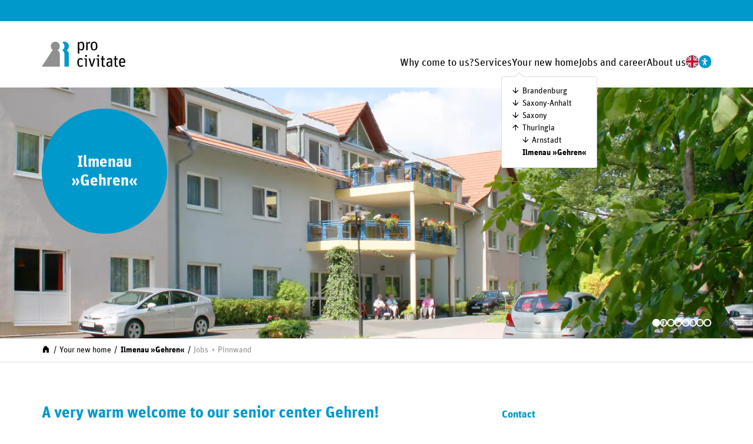

--- FILE ---
content_type: text/html; charset=UTF-8
request_url: https://procivitate.de/en/your-new-home/gehren
body_size: 8706
content:
<!DOCTYPE html>
<html lang="en" data-contrast="normal" data-font-size="normal">
  <head>
    <meta charset="utf-8">
    <meta name="viewport" content="width=device-width, initial-scale=1">
    <title>pro civitate – Ilmenau »Gehren«</title>
        <meta name="robots" content="index,follow">
    <meta property="og:type" content="website">
    <meta property="og:site_name" content="pro civitate">
    <meta property="og:title" content="Ilmenau »Gehren«">
    <meta property="og:url" content="https://procivitate.de/en/your-new-home/gehren">
    <meta name="twitter:card" content="summary_large_image">
          <meta name="og:image" content="https://procivitate.de/media/pages/ihr-zuhause/gehren/f3e7373a1a-1665580091/pc-illmenau-gehren-01-1440x.webp">
      <meta name="og:image:width" content="1440">
      <meta name="og:image:height" content="960">
        <link rel="preload" href="https://procivitate.de/assets/fonts/Unit-Regular.woff2" as="font" crossorigin="anonymous">
    <link rel="preload" href="https://procivitate.de/assets/fonts/Unit-Bold.woff2" as="font" crossorigin="anonymous">
    <link rel="prefetch" href="https://procivitate.de/assets/styles/style.css" as="style">
    <link rel="prefetch" href="https://procivitate.de/assets/scripts/script.js" as="script">
    <link rel="icon" href="https://procivitate.de/favicon.ico" sizes="any">
    <link rel="icon" href="https://procivitate.de/icon.svg" type="image/svg+xml">
    <link rel="apple-touch-icon" href="https://procivitate.de/apple-touch-icon.png">
    <link rel="manifest" href="https://procivitate.de/manifest.webmanifest">
        <link href="https://procivitate.de/assets/styles/style.css?v=1764584801" rel="stylesheet">      </head>
  <body>
    <header class="header" id="header">
      <div class="header__wrapper wrapper">
        <a class="logo logo--header" href="https://procivitate.de/en" title="pro civitate" aria-label="">
          <svg xmlns="http://www.w3.org/2000/svg" xmlns:xlink="http://www.w3.org/1999/xlink" viewbox="0 0 200 60">
  <path d="M37.8,20.2c5.2-3,7-9.6,4-14.8s-9.6-7-14.8-4s-7,9.6-4,14.8c1,1.7,2.3,3,4,4c-1.4,0.8-2.7,2-3.6,3.4L0,59.3h43.3V29.4l0,0C43.2,25.6,41.2,22.1,37.8,20.2" fill="#909090"/>
  <path d="M192.6,41.8c2.8,0,3.8,1.4,3.8,5.9h-7.8C188.9,43,190.3,41.8,192.6,41.8 M193,59.8c2.4,0.1,4.7-0.7,6.6-2.3l-1.8-2.4c-1.3,1.2-2.9,1.8-4.6,1.8c-3.2,0-4.4-1.3-4.5-6.7H200v-1.3c0-7.1-2.7-9.8-7.3-9.8S185,42,185,49.4S187.9,59.8,193,59.8 M172.5,42.4h2.2v13.2c0,3.1,2,4.2,4.7,4.2c1.1,0,2.1-0.3,3.1-0.7l-0.7-2.5c-0.7,0.3-1.4,0.5-2.2,0.5c-1.1,0-1.6-0.5-1.6-1.8V42.4h4v-2.8h-4.1v-5.8l-3.4,0.7v5.1h-2.2L172.5,42.4z M161.2,57.1c-1.9,0-2.7-0.9-2.7-3.5c0-2.9,0.9-4.1,5.9-4.1h1.2v5.2C164.4,56.1,162.9,57,161.2,57.1 M160.7,59.8c1.9-0.1,3.7-1,4.9-2.5l0.6,2h2.6V45c0-4.2-2-5.9-5.8-5.9c-2.6,0-5.2,0.8-7.4,2.2l1.3,2.6c1.7-1.1,3.7-1.7,5.7-1.8c2.6,0,2.8,1.3,2.8,3.5v1.5h-1.6c-6.4,0-9.1,2.1-9.1,6.5C154.8,57.6,157,59.8,160.7,59.8 M141.6,42.4h2.2v13.2c0,3.1,2,4.2,4.7,4.2c1.1,0,2.1-0.3,3.1-0.7l-0.7-2.5c-0.7,0.3-1.4,0.5-2.1,0.5c-1.1,0-1.6-0.5-1.6-1.8V42.4h4v-2.7h-4v-5.8l-3.4,0.7v5.1h-2.2L141.6,42.4z M135.1,36c1.3,0,2.4-1,2.4-2.3v-0.1c0-1.3-1-2.4-2.3-2.5s-2.4,1-2.5,2.3v0.2c-0.1,1.3,0.9,2.3,2.2,2.4H135.1 M133.5,59.3h3.4V39.6h-6.3v2.2l2.9,0.5L133.5,59.3z M118.3,59.3h3.3l6.6-19.7h-3.5l-3.3,11.2c-0.5,1.5-1,4-1.2,5.2l0,0c-0.3-1.3-0.8-3.7-1.2-5.1l-3.3-11.3h-3.7L118.3,59.3z M106.1,36c1.3,0,2.4-1,2.4-2.3v-0.1c-0.1-1.3-1.2-2.3-2.5-2.2c-1.2,0.1-2.1,1-2.2,2.2l0,0C103.7,34.9,104.7,35.9,106.1,36L106.1,36 M104.5,59.3h3.4V39.6h-6.3v2.2l2.9,0.5L104.5,59.3z M92.9,59.8c2.2,0.1,4.4-0.8,5.9-2.4l-2.1-2.2c-1.1,1-2,1.8-3.6,1.8c-3.1,0-4.4-1.5-4.4-7.5s1.2-7.4,4.1-7.4c1.4,0,2.8,0.6,3.7,1.7l2-2.4c-1.4-1.5-3.5-2.3-5.6-2.3c-4.9,0-7.8,2.8-7.8,10.3C85.2,56.5,87.9,59.8,92.9,59.8"/>
  <path d="M125.2,18.1c-3,0-4.4-1.6-4.4-7.7s1.4-7.7,4.4-7.7s4.4,1.6,4.4,7.7S128.2,18.1,125.2,18.1 M125.2,20.7c4.8,0,8-3,8-10.4s-3.3-10.3-8.1-10.3s-8,2.9-8,10.3S120.4,20.7,125.2,20.7 M106.4,20.2h3.4V5.8c1.1-1.3,2.8-2,4.5-2c0.4,0,0.8,0,1.2,0.2l0.4-3.6c-0.2-0.1-0.5-0.1-0.7-0.1c-2.3,0-4.1,1.3-5.5,3.1l-0.5-2.8h-2.6L106.4,20.2z M94.2,17.8c-1.6-0.1-3.2-0.7-4.4-1.9V5.3C91.2,3.9,92.6,3,94.5,3c2.7,0,3.7,1.2,3.7,7.5S96.9,17.9,94.2,17.8 M86.4,28.1h3.4v-9.6c1.4,1.4,3.3,2.2,5.2,2.2c4.6,0,6.8-3.1,6.8-10.5c0-8.1-3-10.2-6.7-10.2c-2.1,0.1-4.1,1.1-5.4,2.7L89,0.6h-2.6V28.1z"/>
  <path d="M59.5,20.2c5.2-3,7-9.6,4-14.8c-3-5.2-9.6-7-14.7-4c1.6,0.9,3,2.3,4,4c3,5.2,1.2,11.8-4,14.8c3.3,1.9,5.4,5.4,5.4,9.2v29.9h10.7V29.4C64.9,25.6,62.8,22.1,59.5,20.2z" fill="#0099CC"/>
</svg>        </a>
        <div class="navigation navigation--header" id="main-navigation">
          <div class="navigation__header">
            <a class="logo logo--navigation" href="https://procivitate.de/en" title="pro civitate" aria-label="">
              <svg xmlns="http://www.w3.org/2000/svg" xmlns:xlink="http://www.w3.org/1999/xlink" viewbox="0 0 200 60">
  <path d="M37.8,20.2c5.2-3,7-9.6,4-14.8s-9.6-7-14.8-4s-7,9.6-4,14.8c1,1.7,2.3,3,4,4c-1.4,0.8-2.7,2-3.6,3.4L0,59.3h43.3V29.4l0,0C43.2,25.6,41.2,22.1,37.8,20.2" fill="#909090"/>
  <path d="M192.6,41.8c2.8,0,3.8,1.4,3.8,5.9h-7.8C188.9,43,190.3,41.8,192.6,41.8 M193,59.8c2.4,0.1,4.7-0.7,6.6-2.3l-1.8-2.4c-1.3,1.2-2.9,1.8-4.6,1.8c-3.2,0-4.4-1.3-4.5-6.7H200v-1.3c0-7.1-2.7-9.8-7.3-9.8S185,42,185,49.4S187.9,59.8,193,59.8 M172.5,42.4h2.2v13.2c0,3.1,2,4.2,4.7,4.2c1.1,0,2.1-0.3,3.1-0.7l-0.7-2.5c-0.7,0.3-1.4,0.5-2.2,0.5c-1.1,0-1.6-0.5-1.6-1.8V42.4h4v-2.8h-4.1v-5.8l-3.4,0.7v5.1h-2.2L172.5,42.4z M161.2,57.1c-1.9,0-2.7-0.9-2.7-3.5c0-2.9,0.9-4.1,5.9-4.1h1.2v5.2C164.4,56.1,162.9,57,161.2,57.1 M160.7,59.8c1.9-0.1,3.7-1,4.9-2.5l0.6,2h2.6V45c0-4.2-2-5.9-5.8-5.9c-2.6,0-5.2,0.8-7.4,2.2l1.3,2.6c1.7-1.1,3.7-1.7,5.7-1.8c2.6,0,2.8,1.3,2.8,3.5v1.5h-1.6c-6.4,0-9.1,2.1-9.1,6.5C154.8,57.6,157,59.8,160.7,59.8 M141.6,42.4h2.2v13.2c0,3.1,2,4.2,4.7,4.2c1.1,0,2.1-0.3,3.1-0.7l-0.7-2.5c-0.7,0.3-1.4,0.5-2.1,0.5c-1.1,0-1.6-0.5-1.6-1.8V42.4h4v-2.7h-4v-5.8l-3.4,0.7v5.1h-2.2L141.6,42.4z M135.1,36c1.3,0,2.4-1,2.4-2.3v-0.1c0-1.3-1-2.4-2.3-2.5s-2.4,1-2.5,2.3v0.2c-0.1,1.3,0.9,2.3,2.2,2.4H135.1 M133.5,59.3h3.4V39.6h-6.3v2.2l2.9,0.5L133.5,59.3z M118.3,59.3h3.3l6.6-19.7h-3.5l-3.3,11.2c-0.5,1.5-1,4-1.2,5.2l0,0c-0.3-1.3-0.8-3.7-1.2-5.1l-3.3-11.3h-3.7L118.3,59.3z M106.1,36c1.3,0,2.4-1,2.4-2.3v-0.1c-0.1-1.3-1.2-2.3-2.5-2.2c-1.2,0.1-2.1,1-2.2,2.2l0,0C103.7,34.9,104.7,35.9,106.1,36L106.1,36 M104.5,59.3h3.4V39.6h-6.3v2.2l2.9,0.5L104.5,59.3z M92.9,59.8c2.2,0.1,4.4-0.8,5.9-2.4l-2.1-2.2c-1.1,1-2,1.8-3.6,1.8c-3.1,0-4.4-1.5-4.4-7.5s1.2-7.4,4.1-7.4c1.4,0,2.8,0.6,3.7,1.7l2-2.4c-1.4-1.5-3.5-2.3-5.6-2.3c-4.9,0-7.8,2.8-7.8,10.3C85.2,56.5,87.9,59.8,92.9,59.8"/>
  <path d="M125.2,18.1c-3,0-4.4-1.6-4.4-7.7s1.4-7.7,4.4-7.7s4.4,1.6,4.4,7.7S128.2,18.1,125.2,18.1 M125.2,20.7c4.8,0,8-3,8-10.4s-3.3-10.3-8.1-10.3s-8,2.9-8,10.3S120.4,20.7,125.2,20.7 M106.4,20.2h3.4V5.8c1.1-1.3,2.8-2,4.5-2c0.4,0,0.8,0,1.2,0.2l0.4-3.6c-0.2-0.1-0.5-0.1-0.7-0.1c-2.3,0-4.1,1.3-5.5,3.1l-0.5-2.8h-2.6L106.4,20.2z M94.2,17.8c-1.6-0.1-3.2-0.7-4.4-1.9V5.3C91.2,3.9,92.6,3,94.5,3c2.7,0,3.7,1.2,3.7,7.5S96.9,17.9,94.2,17.8 M86.4,28.1h3.4v-9.6c1.4,1.4,3.3,2.2,5.2,2.2c4.6,0,6.8-3.1,6.8-10.5c0-8.1-3-10.2-6.7-10.2c-2.1,0.1-4.1,1.1-5.4,2.7L89,0.6h-2.6V28.1z"/>
  <path d="M59.5,20.2c5.2-3,7-9.6,4-14.8c-3-5.2-9.6-7-14.7-4c1.6,0.9,3,2.3,4,4c3,5.2,1.2,11.8-4,14.8c3.3,1.9,5.4,5.4,5.4,9.2v29.9h10.7V29.4C64.9,25.6,62.8,22.1,59.5,20.2z" fill="#0099CC"/>
</svg>            </a>
          </div>
          <div class="navigation__content">
            <ul class="navigation__list" data-depth="1">
      <li class="navigation__item">
      <a class="navigation__link" href="https://procivitate.de/en/why-come-to-us">Why come to us?</a>              <div class="navigation__toggle"></div>
        <ul class="navigation__list" data-depth="2">
      <li class="navigation__item">
      <a class="navigation__link" href="https://procivitate.de/en/why-come-to-us/mission-statement">Mission statement</a>          </li>
      <li class="navigation__item">
      <a class="navigation__link" href="https://procivitate.de/en/why-come-to-us/consultation">Consultation</a>          </li>
      <li class="navigation__item">
      <a class="navigation__link" href="https://procivitate.de/en/why-come-to-us/quality">Quality</a>          </li>
      <li class="navigation__item">
      <a class="navigation__link" href="https://procivitate.de/en/why-come-to-us/dementia">Dementia</a>          </li>
      <li class="navigation__item">
      <a class="navigation__link" href="https://procivitate.de/en/why-come-to-us/interaction">Interaction</a>          </li>
      <li class="navigation__item">
      <a class="navigation__link" href="https://procivitate.de/en/why-come-to-us/experience">Experience</a>          </li>
      <li class="navigation__item">
      <a class="navigation__link" href="https://procivitate.de/en/why-come-to-us/regional-solidarity">Regional solidarity</a>          </li>
  </ul>          </li>
      <li class="navigation__item">
      <a class="navigation__link" href="https://procivitate.de/en/services">Services</a>              <div class="navigation__toggle"></div>
        <ul class="navigation__list" data-depth="2">
      <li class="navigation__item">
      <a class="navigation__link" href="https://procivitate.de/en/services/full-stationary-nursing-homes">Full-stationary nursing homes</a>          </li>
      <li class="navigation__item">
      <a class="navigation__link" href="https://procivitate.de/en/services/day-care">Day care</a>          </li>
      <li class="navigation__item">
      <a class="navigation__link" href="https://procivitate.de/en/services/residences-for-adults-with-mental-disabilities">Residences for adults with mental disabilities</a>          </li>
      <li class="navigation__item">
      <a class="navigation__link" href="https://procivitate.de/en/services/ambulant-care">Ambulant care</a>          </li>
      <li class="navigation__item">
      <a class="navigation__link" href="https://procivitate.de/en/services/elderly-friendly-housing">Elderly-friendly housing</a>          </li>
  </ul>          </li>
      <li class="navigation__item">
      <a class="navigation__link" href="https://procivitate.de/en/your-new-home">Your new home</a>              <div class="navigation__toggle"></div>
        <ul class="navigation__list" data-depth="2">
                      <li class="navigation__item">
              <div class="navigation__toggle">Brandenburg</div>
              <div class="navigation__toggle"></div>
              <ul class="navigation__list" data-depth="3">
      <li class="navigation__item">
      <a class="navigation__link" href="https://procivitate.de/en/your-new-home/elsterwerda">Elsterwerda</a>              <div class="navigation__toggle"></div>
        <ul class="navigation__list" data-depth="4">
      <li class="navigation__item">
      <a class="navigation__link" href="https://procivitate.de/en/your-new-home/elsterwerda/elderly-friendly-housing">Elderly-friendly housing</a>          </li>
      <li class="navigation__item">
      <a class="navigation__link" href="https://procivitate.de/en/your-new-home/elsterwerda/ambulant-care">Ambulant care</a>          </li>
  </ul>          </li>
      <li class="navigation__item">
      <a class="navigation__link" href="https://procivitate.de/en/your-new-home/plessa">Plessa</a>              <div class="navigation__toggle"></div>
        <ul class="navigation__list" data-depth="4">
  </ul>          </li>
      <li class="navigation__item">
      <a class="navigation__link" href="https://procivitate.de/en/your-new-home/prieschka">Prieschka</a>              <div class="navigation__toggle"></div>
        <ul class="navigation__list" data-depth="4">
  </ul>          </li>
  </ul>            </li>
                      <li class="navigation__item">
              <div class="navigation__toggle">Saxony-Anhalt</div>
              <div class="navigation__toggle"></div>
              <ul class="navigation__list" data-depth="3">
      <li class="navigation__item">
      <a class="navigation__link" href="https://procivitate.de/en/your-new-home/bad-lauchstaedt">Bad Lauchst&auml;dt</a>              <div class="navigation__toggle"></div>
        <ul class="navigation__list" data-depth="4">
      <li class="navigation__item">
      <a class="navigation__link" href="https://procivitate.de/en/your-new-home/bad-lauchstaedt/elderly-friendly-housing">Elderly-friendly housing</a>          </li>
  </ul>          </li>
      <li class="navigation__item">
      <a class="navigation__link" href="https://procivitate.de/en/your-new-home/bitterfeld-am-leineufer">Bitterfeld &raquo;Haus Am Leineufer&laquo;</a>              <div class="navigation__toggle"></div>
        <ul class="navigation__list" data-depth="4">
  </ul>          </li>
      <li class="navigation__item">
      <a class="navigation__link" href="https://procivitate.de/en/your-new-home/bitterfeld-bismarckstrasse">Bitterfeld &raquo;Bismarckstra&szlig;e&laquo;</a>              <div class="navigation__toggle"></div>
        <ul class="navigation__list" data-depth="4">
  </ul>          </li>
      <li class="navigation__item">
      <a class="navigation__link" href="https://procivitate.de/en/your-new-home/burg">Burg</a>              <div class="navigation__toggle"></div>
        <ul class="navigation__list" data-depth="4">
      <li class="navigation__item">
      <a class="navigation__link" href="https://procivitate.de/en/your-new-home/burg/elderly-friendly-housing">Elderly-friendly housing</a>          </li>
      <li class="navigation__item">
      <a class="navigation__link" href="https://procivitate.de/en/your-new-home/burg/tagespflege">Elderly-friendly housing</a>          </li>
  </ul>          </li>
      <li class="navigation__item">
      <a class="navigation__link" href="https://procivitate.de/en/your-new-home/carlsfeld">Carlsfeld</a>              <div class="navigation__toggle"></div>
        <ul class="navigation__list" data-depth="4">
  </ul>          </li>
      <li class="navigation__item">
      <a class="navigation__link" href="https://procivitate.de/en/your-new-home/muecheln">M&uuml;cheln</a>              <div class="navigation__toggle"></div>
        <ul class="navigation__list" data-depth="4">
      <li class="navigation__item">
      <a class="navigation__link" href="https://procivitate.de/en/your-new-home/muecheln/elderly-friendly-housing">Elderly-friendly housing</a>          </li>
      <li class="navigation__item">
      <a class="navigation__link" href="https://procivitate.de/en/your-new-home/muecheln/tagespflege">Elderly-friendly housing</a>          </li>
  </ul>          </li>
      <li class="navigation__item">
      <a class="navigation__link" href="https://procivitate.de/en/your-new-home/priorau">Priorau</a>              <div class="navigation__toggle"></div>
        <ul class="navigation__list" data-depth="4">
      <li class="navigation__item">
      <a class="navigation__link" href="https://procivitate.de/en/your-new-home/priorau/elderly-friendly-housing">Elderly-friendly housing</a>          </li>
  </ul>          </li>
      <li class="navigation__item">
      <a class="navigation__link" href="https://procivitate.de/en/your-new-home/schwanebeck">Schwanebeck</a>              <div class="navigation__toggle"></div>
        <ul class="navigation__list" data-depth="4">
  </ul>          </li>
      <li class="navigation__item">
      <a class="navigation__link" href="https://procivitate.de/en/your-new-home/wolfen">Wolfen</a>              <div class="navigation__toggle"></div>
        <ul class="navigation__list" data-depth="4">
  </ul>          </li>
  </ul>            </li>
                      <li class="navigation__item">
              <div class="navigation__toggle">Saxony</div>
              <div class="navigation__toggle"></div>
              <ul class="navigation__list" data-depth="3">
      <li class="navigation__item">
      <a class="navigation__link" href="https://procivitate.de/en/your-new-home/baerenstein">B&auml;renstein</a>              <div class="navigation__toggle"></div>
        <ul class="navigation__list" data-depth="4">
  </ul>          </li>
      <li class="navigation__item">
      <a class="navigation__link" href="https://procivitate.de/en/your-new-home/chemnitz">Chemnitz &raquo;Manufaktur Bernhard&laquo;</a>              <div class="navigation__toggle"></div>
        <ul class="navigation__list" data-depth="4">
      <li class="navigation__item">
      <a class="navigation__link" href="https://procivitate.de/en/your-new-home/chemnitz/elderly-friendly-housing">Elderly-friendly housing</a>          </li>
  </ul>          </li>
      <li class="navigation__item">
      <a class="navigation__link" href="https://procivitate.de/en/your-new-home/chemnitz-am-kirschhof">Chemnitz &raquo;Am Kirschhof&laquo;</a>              <div class="navigation__toggle"></div>
        <ul class="navigation__list" data-depth="4">
  </ul>          </li>
      <li class="navigation__item">
      <a class="navigation__link" href="https://procivitate.de/en/your-new-home/grossenhain">Gro&szlig;enhain</a>              <div class="navigation__toggle"></div>
        <ul class="navigation__list" data-depth="4">
      <li class="navigation__item">
      <a class="navigation__link" href="https://procivitate.de/en/your-new-home/grossenhain/elderly-friendly-housing">Elderly-friendly housing</a>          </li>
  </ul>          </li>
      <li class="navigation__item">
      <a class="navigation__link" href="https://procivitate.de/en/your-new-home/jahnsdorf">Jahnsdorf</a>              <div class="navigation__toggle"></div>
        <ul class="navigation__list" data-depth="4">
      <li class="navigation__item">
      <a class="navigation__link" href="https://procivitate.de/en/your-new-home/jahnsdorf/ambulante-pflege">Ambulante Pflege</a>          </li>
  </ul>          </li>
      <li class="navigation__item">
      <a class="navigation__link" href="https://procivitate.de/en/your-new-home/jahnsdorf-gruene-aue">Jahnsdorf &raquo;Gr&uuml;ne Aue&laquo;</a>              <div class="navigation__toggle"></div>
        <ul class="navigation__list" data-depth="4">
  </ul>          </li>
      <li class="navigation__item">
      <a class="navigation__link" href="https://procivitate.de/en/your-new-home/meissen">Mei&szlig;en</a>              <div class="navigation__toggle"></div>
        <ul class="navigation__list" data-depth="4">
  </ul>          </li>
      <li class="navigation__item">
      <a class="navigation__link" href="https://procivitate.de/en/your-new-home/schmiedeberg">Schmiedeberg</a>              <div class="navigation__toggle"></div>
        <ul class="navigation__list" data-depth="4">
  </ul>          </li>
      <li class="navigation__item">
      <a class="navigation__link" href="https://procivitate.de/en/your-new-home/schmiedeberg-gero">Schmiedeberg &raquo;Geron.Psychiatric.Care&laquo;</a>              <div class="navigation__toggle"></div>
        <ul class="navigation__list" data-depth="4">
  </ul>          </li>
  </ul>            </li>
                      <li class="navigation__item">
              <div class="navigation__toggle">Thuringia</div>
              <div class="navigation__toggle"></div>
              <ul class="navigation__list" data-depth="3">
      <li class="navigation__item">
      <a class="navigation__link" href="https://procivitate.de/en/your-new-home/arnstadt">Arnstadt</a>              <div class="navigation__toggle"></div>
        <ul class="navigation__list" data-depth="4">
      <li class="navigation__item">
      <a class="navigation__link" href="https://procivitate.de/en/your-new-home/arnstadt/elderly-friendly-housing">Elderly-friendly housing</a>          </li>
  </ul>          </li>
      <li class="navigation__item">
      <a aria-current="page" class="navigation__link" href="https://procivitate.de/en/your-new-home/gehren">Ilmenau &raquo;Gehren&laquo;</a>              <div class="navigation__toggle"></div>
        <ul class="navigation__list" data-depth="4">
  </ul>          </li>
  </ul>            </li>
                  </ul>
          </li>
      <li class="navigation__item">
      <a class="navigation__link" href="https://procivitate.de/en/jobs-and-career">Jobs and career</a>              <div class="navigation__toggle"></div>
        <ul class="navigation__list" data-depth="2">
      <li class="navigation__item">
      <a class="navigation__link" href="https://procivitate.de/en/jobs-and-career/your-application">Your application</a>          </li>
      <li class="navigation__item">
      <a class="navigation__link" href="https://procivitate.de/en/jobs-and-career/apprentices">Apprentices</a>          </li>
      <li class="navigation__item">
      <a class="navigation__link" href="https://procivitate.de/en/jobs-and-career/nursing-staff">Nursing staff</a>          </li>
      <li class="navigation__item">
      <a class="navigation__link" href="https://procivitate.de/en/jobs-and-career/pflegehilfskraefte">Nursing staff</a>          </li>
      <li class="navigation__item">
      <a class="navigation__link" href="https://procivitate.de/en/jobs-and-career/supporters">Supporters</a>          </li>
      <li class="navigation__item">
      <a class="navigation__link" href="https://procivitate.de/en/jobs-and-career/managers">Managers</a>          </li>
      <li class="navigation__item">
      <a class="navigation__link" href="https://procivitate.de/en/jobs-and-career/other">Other</a>          </li>
  </ul>          </li>
      <li class="navigation__item">
      <a class="navigation__link" href="https://procivitate.de/en/about-us">About us</a>              <div class="navigation__toggle"></div>
        <ul class="navigation__list" data-depth="2">
      <li class="navigation__item">
      <a class="navigation__link" href="https://procivitate.de/en/about-us/the-company">The company</a>          </li>
  </ul>          </li>
  </ul>          </div>
          <div class="navigation__footer">
                          <ul class="navigation__list" data-depth="1">
                <li class="navigation__item">
                  <a class="navigation__link icon icon--language" href="https://procivitate.de/en" title="Language: English" aria-label="">
                    <img src="https://procivitate.de/assets/images/flags/en.svg" alt="English">
                  </a>
                  <div class="navigation__toggle"></div>
                  <ul class="navigation__list" data-depth="2">
                                          <li class="navigation__item">
                        <a class="navigation__link" href="https://procivitate.de/cs/vas-novy-domov/gehren" hreflang="cs">
                          Česky                        </a>
                      </li>
                                          <li class="navigation__item">
                        <a class="navigation__link" href="https://procivitate.de/ihr-zuhause/gehren" hreflang="de">
                          Deutsch                        </a>
                      </li>
                                          <li class="navigation__item">
                        <a class="navigation__link" href="https://procivitate.de/pl/twoj-nowy-dom/gehren" hreflang="pl">
                          Polski                        </a>
                      </li>
                                          <li class="navigation__item">
                        <a class="navigation__link" href="https://procivitate.de/uk/vash-novij-dim/gehren" hreflang="uk">
                          украї́нська                        </a>
                      </li>
                                      </ul>
                </li>
              </ul>
                        <ul class="navigation__list" data-depth="1">
              <li class="navigation__item">
                                  <button class="navigation__link icon icon--a11y" title="Settings to support accessibility" aria-label="Settings to support accessibility">
                    <svg viewbox="0 0 64 64"><use xlink:href="https://procivitate.de/assets/images/icons.svg?v=1.4#a11y"/></svg>                  </button>
                                <div class="navigation__toggle"></div>
                <ul class="navigation__list a11y" data-depth="2">
                  <li class="navigation__item a11y__section">
                    <div>Color contrast</div>
                    <div class="a11y__options">
                      <label title="Color contrast: normal" aria-label="Color contrast: normal"><input class="a11y__input" type="radio" name="contrast" value="normal" checked> normal</label>
                      <label title="Color contrast: high" aria-label="Color contrast: high"><input class="a11y__input" type="radio" name="contrast" value="high"> high</label>
                    </div>
                  </li>
                  <li class="navigation__item a11y__section">
                    <div>Font size</div>
                    <div class="a11y__options">
                      <label title="Font size: normal" aria-label="Font size: normal"><input class="a11y__input" type="radio" name="font-size" value="normal" checked> normal</label>
                      <label title="Font size: groß" aria-label="Font size: large"><input class="a11y__input" type="radio" name="font-size" value="large"> large</label>
                    </div>
                  </li>
                  <li class="navigation__item a11y__section">
                    <button class="button button--solid a11y__speech-trigger">
                      <span class="button__icon icon"><svg viewbox="0 0 64 64"><use xlink:href="https://procivitate.de/assets/images/icons.svg?v=1.4#speaker-on"/></svg></span>
                      <span class="button__icon icon" hidden><svg viewbox="0 0 64 64"><use xlink:href="https://procivitate.de/assets/images/icons.svg?v=1.4#speaker-off"/></svg></span>
                      <span class="button__text">Read text</span>
                    </button>
                  </li>
                                  </ul>
              </li>
            </ul>
                      </div>
        </div>
        <button class="toggle-nav" onclick="toggleNav()" title="Navigation" aria-label="Navigation">
          <div class="toggle-nav__icon"></div>
        </button>
      </div>
    </header>
    <main class="content" id="content"><div class="hero">
  <div class="hero__wrapper wrapper">
    <div class="hero__title circle animation--zoom" title="Ilmenau »Gehren«" aria-label="Ilmenau »Gehren«">
      <div class="circle__content">Ilmenau »Gehren«</div>
    </div>
  </div>
            <div class="hero__images slider" data-options='{"interval":7000,"pauseOnHover":false}'>
        <div class="slider__viewport">
          <div class="slider__wrapper">
                          <figure class="hero__image ratio">
                                  <a href="https://procivitate.de/media/pages/ihr-zuhause/gehren/f3e7373a1a-1665580091/pc-illmenau-gehren-01-1440x.webp" target="_blank" 
                    data-pswp-width="1440" 
                    data-pswp-height="960" 
                    data-cropped="true"
                  >
                                  <div class="image ratio__content" style="background-image: url(https://procivitate.de/media/pages/ihr-zuhause/gehren/f3e7373a1a-1665580091/pc-illmenau-gehren-01-100x-blur50-q100.webp)"><img alt="Blick auf die Einrichtung" class="animation--fade" data-sizes="100vw" data-src="https://procivitate.de/media/pages/ihr-zuhause/gehren/f3e7373a1a-1665580091/pc-illmenau-gehren-01-1440x.webp" data-srcset="https://procivitate.de/media/pages/ihr-zuhause/gehren/f3e7373a1a-1665580091/pc-illmenau-gehren-01-800x.webp 800w, https://procivitate.de/media/pages/ihr-zuhause/gehren/f3e7373a1a-1665580091/pc-illmenau-gehren-01-1024x.webp 1024w, https://procivitate.de/media/pages/ihr-zuhause/gehren/f3e7373a1a-1665580091/pc-illmenau-gehren-01-1440x.webp 1440w, https://procivitate.de/media/pages/ihr-zuhause/gehren/f3e7373a1a-1665580091/pc-illmenau-gehren-01-2048x.webp 2048w" src="data:image/svg+xml,%3Csvg%20xmlns=&#039;http://www.w3.org/2000/svg&#039;%20viewBox=&#039;0%200%203%202&#039;%3E%3C/svg%3E" style="object-position: 50% 73%"></div>                                  </a>
                              </figure>
                          <figure class="hero__image ratio">
                                  <a href="https://procivitate.de/media/pages/ihr-zuhause/gehren/4ab314a756-1665580082/pc-illmenau-gehren-02-1440x.webp" target="_blank" 
                    data-pswp-width="1440" 
                    data-pswp-height="960" 
                    data-cropped="true"
                  >
                                  <div class="image ratio__content" style="background-image: url(https://procivitate.de/media/pages/ihr-zuhause/gehren/4ab314a756-1665580082/pc-illmenau-gehren-02-100x-blur50-q100.webp)"><img alt="Bewohner in seinem Zimmer" class="animation--fade" data-sizes="100vw" data-src="https://procivitate.de/media/pages/ihr-zuhause/gehren/4ab314a756-1665580082/pc-illmenau-gehren-02-1440x.webp" data-srcset="https://procivitate.de/media/pages/ihr-zuhause/gehren/4ab314a756-1665580082/pc-illmenau-gehren-02-800x.webp 800w, https://procivitate.de/media/pages/ihr-zuhause/gehren/4ab314a756-1665580082/pc-illmenau-gehren-02-1024x.webp 1024w, https://procivitate.de/media/pages/ihr-zuhause/gehren/4ab314a756-1665580082/pc-illmenau-gehren-02-1440x.webp 1440w, https://procivitate.de/media/pages/ihr-zuhause/gehren/4ab314a756-1665580082/pc-illmenau-gehren-02-2048x.webp 2048w" src="data:image/svg+xml,%3Csvg%20xmlns=&#039;http://www.w3.org/2000/svg&#039;%20viewBox=&#039;0%200%203%202&#039;%3E%3C/svg%3E" style="object-position: 51% 69%"></div>                                  </a>
                              </figure>
                          <figure class="hero__image ratio">
                                  <a href="https://procivitate.de/media/pages/ihr-zuhause/gehren/e2be12187e-1665580088/pc-illmenau-gehren-03-1440x.webp" target="_blank" 
                    data-pswp-width="1440" 
                    data-pswp-height="960" 
                    data-cropped="true"
                  >
                                  <div class="image ratio__content" style="background-image: url(https://procivitate.de/media/pages/ihr-zuhause/gehren/e2be12187e-1665580088/pc-illmenau-gehren-03-100x-blur50-q100.webp)"><img alt="Wohnbereich mit Vogelhaus" class="animation--fade" data-sizes="100vw" data-src="https://procivitate.de/media/pages/ihr-zuhause/gehren/e2be12187e-1665580088/pc-illmenau-gehren-03-1440x.webp" data-srcset="https://procivitate.de/media/pages/ihr-zuhause/gehren/e2be12187e-1665580088/pc-illmenau-gehren-03-800x.webp 800w, https://procivitate.de/media/pages/ihr-zuhause/gehren/e2be12187e-1665580088/pc-illmenau-gehren-03-1024x.webp 1024w, https://procivitate.de/media/pages/ihr-zuhause/gehren/e2be12187e-1665580088/pc-illmenau-gehren-03-1440x.webp 1440w, https://procivitate.de/media/pages/ihr-zuhause/gehren/e2be12187e-1665580088/pc-illmenau-gehren-03-2048x.webp 2048w" src="data:image/svg+xml,%3Csvg%20xmlns=&#039;http://www.w3.org/2000/svg&#039;%20viewBox=&#039;0%200%203%202&#039;%3E%3C/svg%3E" style="object-position: 49% 89%"></div>                                  </a>
                              </figure>
                          <figure class="hero__image ratio">
                                  <a href="https://procivitate.de/media/pages/ihr-zuhause/gehren/54c25c6cc2-1665580092/pc-illmenau-gehren-04-1440x.webp" target="_blank" 
                    data-pswp-width="1440" 
                    data-pswp-height="960" 
                    data-cropped="true"
                  >
                                  <div class="image ratio__content" style="background-image: url(https://procivitate.de/media/pages/ihr-zuhause/gehren/54c25c6cc2-1665580092/pc-illmenau-gehren-04-100x-blur50-q100.webp)"><img alt="Bewohnerin mit Pflegerin im K&uuml;chenbereich" class="animation--fade" data-sizes="100vw" data-src="https://procivitate.de/media/pages/ihr-zuhause/gehren/54c25c6cc2-1665580092/pc-illmenau-gehren-04-1440x.webp" data-srcset="https://procivitate.de/media/pages/ihr-zuhause/gehren/54c25c6cc2-1665580092/pc-illmenau-gehren-04-800x.webp 800w, https://procivitate.de/media/pages/ihr-zuhause/gehren/54c25c6cc2-1665580092/pc-illmenau-gehren-04-1024x.webp 1024w, https://procivitate.de/media/pages/ihr-zuhause/gehren/54c25c6cc2-1665580092/pc-illmenau-gehren-04-1440x.webp 1440w, https://procivitate.de/media/pages/ihr-zuhause/gehren/54c25c6cc2-1665580092/pc-illmenau-gehren-04-2048x.webp 2048w" src="data:image/svg+xml,%3Csvg%20xmlns=&#039;http://www.w3.org/2000/svg&#039;%20viewBox=&#039;0%200%203%202&#039;%3E%3C/svg%3E" style="object-position: 48% 64%"></div>                                  </a>
                              </figure>
                          <figure class="hero__image ratio">
                                  <a href="https://procivitate.de/media/pages/ihr-zuhause/gehren/28108d4947-1665580097/pc-illmenau-gehren-05-1440x.webp" target="_blank" 
                    data-pswp-width="1440" 
                    data-pswp-height="960" 
                    data-cropped="true"
                  >
                                  <div class="image ratio__content" style="background-image: url(https://procivitate.de/media/pages/ihr-zuhause/gehren/28108d4947-1665580097/pc-illmenau-gehren-05-100x-blur50-q100.webp)"><img alt="Caf&eacute;teria" class="animation--fade" data-sizes="100vw" data-src="https://procivitate.de/media/pages/ihr-zuhause/gehren/28108d4947-1665580097/pc-illmenau-gehren-05-1440x.webp" data-srcset="https://procivitate.de/media/pages/ihr-zuhause/gehren/28108d4947-1665580097/pc-illmenau-gehren-05-800x.webp 800w, https://procivitate.de/media/pages/ihr-zuhause/gehren/28108d4947-1665580097/pc-illmenau-gehren-05-1024x.webp 1024w, https://procivitate.de/media/pages/ihr-zuhause/gehren/28108d4947-1665580097/pc-illmenau-gehren-05-1440x.webp 1440w, https://procivitate.de/media/pages/ihr-zuhause/gehren/28108d4947-1665580097/pc-illmenau-gehren-05-2048x.webp 2048w" src="data:image/svg+xml,%3Csvg%20xmlns=&#039;http://www.w3.org/2000/svg&#039;%20viewBox=&#039;0%200%203%202&#039;%3E%3C/svg%3E" style="object-position: 49% 66%"></div>                                  </a>
                              </figure>
                          <figure class="hero__image ratio">
                                  <a href="https://procivitate.de/media/pages/ihr-zuhause/gehren/b855f43f37-1665580094/pc-illmenau-gehren-06-1440x.webp" target="_blank" 
                    data-pswp-width="1440" 
                    data-pswp-height="960" 
                    data-cropped="true"
                  >
                                  <div class="image ratio__content" style="background-image: url(https://procivitate.de/media/pages/ihr-zuhause/gehren/b855f43f37-1665580094/pc-illmenau-gehren-06-100x-blur50-q100.webp)"><img alt="Brettspiele" class="animation--fade" data-sizes="100vw" data-src="https://procivitate.de/media/pages/ihr-zuhause/gehren/b855f43f37-1665580094/pc-illmenau-gehren-06-1440x.webp" data-srcset="https://procivitate.de/media/pages/ihr-zuhause/gehren/b855f43f37-1665580094/pc-illmenau-gehren-06-800x.webp 800w, https://procivitate.de/media/pages/ihr-zuhause/gehren/b855f43f37-1665580094/pc-illmenau-gehren-06-1024x.webp 1024w, https://procivitate.de/media/pages/ihr-zuhause/gehren/b855f43f37-1665580094/pc-illmenau-gehren-06-1440x.webp 1440w, https://procivitate.de/media/pages/ihr-zuhause/gehren/b855f43f37-1665580094/pc-illmenau-gehren-06-2048x.webp 2048w" src="data:image/svg+xml,%3Csvg%20xmlns=&#039;http://www.w3.org/2000/svg&#039;%20viewBox=&#039;0%200%203%202&#039;%3E%3C/svg%3E" style="object-position: 50% 50%"></div>                                  </a>
                              </figure>
                          <figure class="hero__image ratio">
                                  <a href="https://procivitate.de/media/pages/ihr-zuhause/gehren/005ba00c00-1665580103/pc-illmenau-gehren-07-1440x.webp" target="_blank" 
                    data-pswp-width="1440" 
                    data-pswp-height="960" 
                    data-cropped="true"
                  >
                                  <div class="image ratio__content" style="background-image: url(https://procivitate.de/media/pages/ihr-zuhause/gehren/005ba00c00-1665580103/pc-illmenau-gehren-07-100x-blur50-q100.webp)"><img alt="Thymian und Salbei" class="animation--fade" data-sizes="100vw" data-src="https://procivitate.de/media/pages/ihr-zuhause/gehren/005ba00c00-1665580103/pc-illmenau-gehren-07-1440x.webp" data-srcset="https://procivitate.de/media/pages/ihr-zuhause/gehren/005ba00c00-1665580103/pc-illmenau-gehren-07-800x.webp 800w, https://procivitate.de/media/pages/ihr-zuhause/gehren/005ba00c00-1665580103/pc-illmenau-gehren-07-1024x.webp 1024w, https://procivitate.de/media/pages/ihr-zuhause/gehren/005ba00c00-1665580103/pc-illmenau-gehren-07-1440x.webp 1440w, https://procivitate.de/media/pages/ihr-zuhause/gehren/005ba00c00-1665580103/pc-illmenau-gehren-07-2048x.webp 2048w" src="data:image/svg+xml,%3Csvg%20xmlns=&#039;http://www.w3.org/2000/svg&#039;%20viewBox=&#039;0%200%203%202&#039;%3E%3C/svg%3E" style="object-position: 50% 64%"></div>                                  </a>
                              </figure>
                          <figure class="hero__image ratio">
                                  <a href="https://procivitate.de/media/pages/ihr-zuhause/gehren/36a666a85b-1665580108/pc-illmenau-gehren-08-1440x.webp" target="_blank" 
                    data-pswp-width="1440" 
                    data-pswp-height="960" 
                    data-cropped="true"
                  >
                                  <div class="image ratio__content" style="background-image: url(https://procivitate.de/media/pages/ihr-zuhause/gehren/36a666a85b-1665580108/pc-illmenau-gehren-08-100x-blur50-q100.webp)"><img alt="Blick durch die Gr&uuml;nanlage zum Haupteingang" class="animation--fade" data-sizes="100vw" data-src="https://procivitate.de/media/pages/ihr-zuhause/gehren/36a666a85b-1665580108/pc-illmenau-gehren-08-1440x.webp" data-srcset="https://procivitate.de/media/pages/ihr-zuhause/gehren/36a666a85b-1665580108/pc-illmenau-gehren-08-800x.webp 800w, https://procivitate.de/media/pages/ihr-zuhause/gehren/36a666a85b-1665580108/pc-illmenau-gehren-08-1024x.webp 1024w, https://procivitate.de/media/pages/ihr-zuhause/gehren/36a666a85b-1665580108/pc-illmenau-gehren-08-1440x.webp 1440w, https://procivitate.de/media/pages/ihr-zuhause/gehren/36a666a85b-1665580108/pc-illmenau-gehren-08-2048x.webp 2048w" src="data:image/svg+xml,%3Csvg%20xmlns=&#039;http://www.w3.org/2000/svg&#039;%20viewBox=&#039;0%200%203%202&#039;%3E%3C/svg%3E" style="object-position: 52% 58%"></div>                                  </a>
                              </figure>
                      </div>
          <nav class="slider__pagination"></nav>
        </div>
      </div>
      </div>
<div class="breadcrumb">
  <nav class="breadcrumb__wrapper wrapper">
    <ol class="breadcrumb__list" data-depth="1">
              <li class="breadcrumb__item">
                      <a class="breadcrumb__link breadcrumb__link--icon" href="https://procivitate.de/en" title="Start" aria-label="Start">
              <svg viewbox="0 0 64 64"><use xlink:href="https://procivitate.de/assets/images/icons.svg?v=1.4#home"/></svg>            </a>
                  </li>
              <li class="breadcrumb__item">
                      <a class="breadcrumb__link" href="https://procivitate.de/en/your-new-home">Your new home</a>                              </li>
              <li class="breadcrumb__item">
                      <a aria-current="page" class="breadcrumb__link" href="https://procivitate.de/en/your-new-home/gehren">Ilmenau &raquo;Gehren&laquo;</a>                          <ol class="breadcrumb__list" data-depth="2">
                                  <li class="breadcrumb__item">
                    <a class="breadcrumb__link" href="https://procivitate.de/en/your-new-home/gehren/jobs">Jobs</a>                  </li>
                                  <li class="breadcrumb__item">
                    <a class="breadcrumb__link" href="https://procivitate.de/en/your-new-home/gehren/pinnwand">Pinnwand</a>                  </li>
                              </ol>
                              </li>
          </ol>
  </nav>
</div><div class="content__wrapper wrapper grid">
  <div class="grid__column main rows animation--slide" style="--span: 8">
    <h1>A very warm welcome to our senior center Gehren!</h1><p>Our senior center is located at the outskirts of the small town Gehren, which is about eight kilometers east of Ilmenau and lies in the heart of the Thuringian Forest- in pleasant and calm surroundings but nevertheless close to the city center. A beautiful park-like garden area surrounds the house and offers residents and visitors equally wonderful opportunities of spending time together and experience new sensations.</p><p>Friendly and warm atmospheric designed rooms, on three floors, greet our residents just as sympathetically as our modern equipment and lovingly designed seating areas. The functionality of our single- and double bedrooms go hand in hand with our aspiration to offer an atmosphere where the well-being of each resident is guaranteed.</p><h2>Active even at an advanced age</h2><p>People do not only find a loving home with us but also an active and diverse daily life. We offer a diversified program of activities, including our very own sport- and creativity rooms which make it possible to participate according to personal interests. Daily activity offers in individual- and group care are as popular as coffee-breaks together, bingo or the singing group. Monthly events and excursions perfectly round off the range. The city Gehren can, due to its favorable location, be explored by the residents by walks through the center.</p><p>Our community rooms are known to be places of encounters and communications, by both our residents and visitors. The garden is often the center of attention in the warm months of the year. Diverse offers attract to participate, from the colorful summer festival to cross-generational sport events.</p><h2>Loving care with heart and mind</h2><p>Our rooms are equipped with basic furniture but can and should be further arranged with your favorite furniture and personal belongings in order to transform it into a new home. Separate toilettes, showers and washing facilities can be found in each room as well as a spacious baths on every floor. A kitchen belonging to our senior center supplies our residents with delicious home cooking of the best quality. The residents dine in five individual designed kitchen areas belonging to the living areas.</p><p>Our qualified nursing staff is always there to support our residents, so that individual care and personal support, including encouraging activity in an advanced age, are at the focus of our efforts. We help to organize daily routines and support the quality of life of our residents according to individual needs and personal biographies in a familial atmosphere. In the process living in a community plays an important role.</p><p>If you are interested we would be glad invite you to visit us personally in order for you to get an idea of our houses on site.</p><h2>Our offers for your well-being</h2><div class="list">
  <ul><li>Big and sunny balconies</li><li>Spacious and neat garden area</li><li>Cafeteria</li><li>Own cuisine and laundry facilities</li><li>Physio-&nbsp;and ergo therapy</li><li>Diverse events and</li><li>Pharmacy care</li><li>Hair dresser and foot care</li></ul></div>  </div>
  <div class="grid__column sidebar rows animation--slide" style="--span: 4">
    <h2>Contact</h2><p>pro civitate gGmbH<br>Seniorenzentrum Gehren<br>Alte Bahnhofstrasse 9<br>98694 Ilmenau</p><div class="contact">
  <div class="contact__content">
    <strong>Frau Stößer, Manager</strong>
          <br>Phone 036783 8660                  <br>Fax 036783 8661          <br><a href="&#109;&#97;&#105;&#108;&#x74;&#111;&#58;&#104;&#x6c;&#46;&#103;&#x65;&#x68;&#114;&#101;&#x6e;&#x40;&#x70;&#x72;&#111;&#99;&#105;&#118;&#105;&#x74;&#97;&#116;&#x65;&#x2e;&#x64;&#101;">&#104;&#x6c;&#x2e;&#x67;&#101;&#104;&#114;&#101;&#110;<span class="at"></span>&#x70;&#114;&#x6f;&#99;&#105;&#118;&#x69;&#116;&#x61;&#116;&#x65;&#46;&#x64;&#101;</a>  </div>
  <figure class="contact__image ratio" style="--width: 1; --height: 1">
          <div class="image ratio__content">
        <img class="animation--fade" data-src="https://procivitate.de/assets/images/profile.svg" alt="Frau Stößer">
      </div>
      </figure>
</div><div class="share">
  <span class="share__label" onclick="this.parentElement.classList.toggle('active')">
    Share this page now  </span>
  <a class="share__button icon icon--share" href="#" onclick="event.preventDefault();this.parentElement.classList.toggle('active')" title="Share" aria-label="Share">
    <svg viewbox="0 0 64 64"><use xlink:href="https://procivitate.de/assets/images/icons.svg?v=1.4#share"/></svg>  </a>
  <a class="share__button icon icon--facebook" href="https://www.facebook.com/sharer/sharer.php?u=https://procivitate.de/en/your-new-home/gehren" target="_blank" title="Facebook" aria-label="Share: Facebook">
    <svg viewbox="0 0 64 64"><use xlink:href="https://procivitate.de/assets/images/icons.svg?v=1.4#facebook"/></svg>  </a>
  <a class="share__button icon icon--x" href="https://x.com/intent/post?text=Ilmenau+%C2%BBGehren%C2%AB&url=https://procivitate.de/en/your-new-home/gehren" target="_blank" title="X" aria-label="Share: X">
    <svg viewbox="0 0 64 64"><use xlink:href="https://procivitate.de/assets/images/icons.svg?v=1.4#x"/></svg>  </a>
  <a class="share__button icon icon--linkedin" href="https://www.linkedin.com/shareArticle?mini=true&title=Ilmenau+%C2%BBGehren%C2%AB&url=https://procivitate.de/en/your-new-home/gehren" target="_blank" title="LinkedIn" aria-label="Share: LinkedIn">
    <svg viewbox="0 0 64 64"><use xlink:href="https://procivitate.de/assets/images/icons.svg?v=1.4#linkedin"/></svg>  </a>
  <a class="share__button icon icon--xing" href="https://www.xing.com/spi/shares/new?url=https://procivitate.de/en/your-new-home/gehren" target="_blank" title="Xing" aria-label="Share: Xing">
    <svg viewbox="0 0 64 64"><use xlink:href="https://procivitate.de/assets/images/icons.svg?v=1.4#xing"/></svg>  </a>
  <a class="share__button icon icon--whatsapp" href="whatsapp://send?text=Ilmenau+%C2%BBGehren%C2%AB%0Ahttps://procivitate.de/en/your-new-home/gehren" target="_blank" title="Whatsapp" aria-label="Share: Whatsapp">
    <svg viewbox="0 0 64 64"><use xlink:href="https://procivitate.de/assets/images/icons.svg?v=1.4#whatsapp"/></svg>  </a>
  <a class="share__button icon icon--mail" href="mailto:?subject=Ilmenau+%C2%BBGehren%C2%AB&body=https://procivitate.de/en/your-new-home/gehren" target="_blank" title="E-Mail" aria-label="Share: E-Mail">
    <svg viewbox="0 0 64 64"><use xlink:href="https://procivitate.de/assets/images/icons.svg?v=1.4#mail"/></svg>  </a>
</div>  </div>
</div>
    </main>
    <footer class="footer" id="footer">
      <div class="footer__wrapper wrapper">
                  <nav class="navigation navigation--footer" id="footer-navigation">
            <ul class="navigation__list" data-depth="1">
                              <li class="navigation__item">
                  <a class="navigation__link" href="https://facebook.com/procivitate.de" rel="noopener noreferrer" target="_blank">
                                          <span class="icon icon--facebook"><svg viewbox="0 0 64 64"><use xlink:href="https://procivitate.de/assets/images/icons.svg?v=1.4#facebook"/></svg></span>                                        <span>Facebook</span>
                  </a>
                </li>
                              <li class="navigation__item">
                  <a class="navigation__link" href="https://www.instagram.com/procivitate/" rel="noopener noreferrer" target="_blank">
                                          <span class="icon icon--instagram"><svg viewbox="0 0 64 64"><use xlink:href="https://procivitate.de/assets/images/icons.svg?v=1.4#instagram"/></svg></span>                                        <span>Instagram</span>
                  </a>
                </li>
                              <li class="navigation__item">
                  <a class="navigation__link" href="https://procivitate.de/family" rel="noopener noreferrer" target="_blank">
                                          <span class="icon icon--family"><svg viewbox="0 0 64 64"><use xlink:href="https://procivitate.de/assets/images/icons.svg?v=1.4#family"/></svg></span>                                        <span>Family</span>
                  </a>
                </li>
                              <li class="navigation__item">
                  <a class="navigation__link" href="https://procivitate.de/en/contact">
                                          <span class="icon icon--mail"><svg viewbox="0 0 64 64"><use xlink:href="https://procivitate.de/assets/images/icons.svg?v=1.4#mail"/></svg></span>                                        <span>Contact</span>
                  </a>
                </li>
                              <li class="navigation__item">
                  <a class="navigation__link" href="https://procivitate.de/en/imprint">
                                        <span>Imprint</span>
                  </a>
                </li>
                              <li class="navigation__item">
                  <a class="navigation__link" href="https://procivitate.de/en/privacy">
                                        <span>Privacy</span>
                  </a>
                </li>
                          </ul>
          </nav>
              </div>
    </footer>
    <script src="https://procivitate.de/assets/scripts/script.js?v=1747130873"></script>          </body>
</html>

--- FILE ---
content_type: image/svg+xml
request_url: https://procivitate.de/assets/images/flags/en.svg
body_size: 671
content:
<svg xmlns="http://www.w3.org/2000/svg" xmlns:xlink="http://www.w3.org/1999/xlink" viewbox="0 0 64 64" width="64" height="64">
  <clipPath id="circle">
    <circle cx="32" cy="32" r="32"/>
  </clipPath>
  <g clip-path="url(#circle)">
    <path d="M0,0H64V64H0V0Z" fill="#012169"/>
    <path d="M64,0V8l-23.75,24,23.75,23.38v8.62h-8.38l-23.88-23.5-23.25,23.5H0v-8.5l23.25-23.38L0,9.25V0H7.75L31.75,23.5,55,0h9Z" fill="#f1f1f1"/>
    <path d="M23,40.5l1.38,4.25L5.25,64H0v-.38l23-23.12Zm15.5-1.5l6.75,1,18.75,18.38v5.62l-25.5-25ZM64,0l-24,24.5-.5-5.5L58.25,0h5.75ZM0,.12L24.12,23.75l-7.38-1L0,6.12V.12Z" fill="#c8102e"/>
    <path d="M22,0V64h20V0H22ZM0,22v20H64V22H0Z" fill="#f1f1f1"/>
    <path d="M0,26v12H64v-12H0ZM26,0V64h12V0h-12Z" fill="#c8102e"/>
  </g>
</svg>

--- FILE ---
content_type: image/svg+xml
request_url: https://procivitate.de/assets/images/icons.svg?v=1.4
body_size: 19233
content:
<svg xmlns="http://www.w3.org/2000/svg" xmlns:xlink="http://www.w3.org/1999/xlink">
  <symbol id="altengerechtes-wohnen" viewbox="0 0 64 64">
    <polygon points="31.97 6 54.54 28.51 54.54 58 38.23 58 38.23 39.79 25.72 39.79 25.72 58 9.46 58 9.46 28.57 16.39 21.64 16.33 11.25 21.19 11.25 21.19 16.78 31.97 6"/>
  </symbol>
  <view id="icon-altengerechtes-wohnen" viewBox="768 0 64 64"/>
  <use xlink:href="#altengerechtes-wohnen" width="64" height="64" x="768" y="0" fill="white"/>

  <symbol id="archive" viewbox="0 0 64 64">
    <polygon points="29 15 29 33.24 38.38 42.62 42.62 38.38 35 30.76 35 15 29 15"/>
    <path d="M32,4A28,28,0,0,0,4,31.24H0l7,9.34,7-9.34H10a22,22,0,1,1,3.77,13.11l-5,3.37A28,28,0,1,0,32,4Z"/>
  </symbol>
  <view id="icon-archive" viewBox="64 0 64 64"/>
  <use xlink:href="#archive" width="64" height="64" x="64" y="0" fill="white"/>

  <symbol id="arrow-left" viewbox="0 0 64 64">
    <polygon points="41.67 63.83 9.84 32 41.67 0.17 47.33 5.83 21.16 32 47.33 58.17 41.67 63.83"/>
  </symbol>
  <view id="icon-arrow-left" viewBox="128 0 64 64"/>
  <use xlink:href="#arrow-left" width="64" height="64" x="128" y="0" fill="white"/>

  <symbol id="arrow-right" viewbox="0 0 64 64">
    <polygon points="22.33 63.83 16.67 58.17 42.84 32 16.67 5.83 22.33 0.17 54.16 32 22.33 63.83"/>
  </symbol>
  <view id="icon-arrow-right" viewBox="192 0 64 64"/>
  <use xlink:href="#arrow-right" width="64" height="64" x="192" y="0" fill="white"/>

  <symbol id="calendar" viewbox="0 0 64 64">
    <path d="M40.84,35.19l.85.34a6.07,6.07,0,0,0,2.54-1.94,4.71,4.71,0,0,0,.66-2.6q0-3.36-3.66-3.36c-2.37,0-3.55,1.14-3.55,3.39a4.21,4.21,0,0,0,.64,2.43A5.72,5.72,0,0,0,40.84,35.19Z"/>
    <path d="M41.92,40.08l-2.16-.85a6.65,6.65,0,0,0-2.37,2,5,5,0,0,0-.79,2.89,4.13,4.13,0,0,0,1.16,3.27,5,5,0,0,0,3.35,1,4.65,4.65,0,0,0,3.22-1,3.46,3.46,0,0,0,1.1-2.72A4.8,4.8,0,0,0,44.7,42,6,6,0,0,0,41.92,40.08Z"/>
    <path d="M0,0V64H64V0ZM28.32,51.33H14.87V47.71h4.74V32.53L15.1,34.76l-1.31-2.54,7.05-5.66h3.32V47.71h4.16Zm19.46-1.46a10.44,10.44,0,0,1-6.74,2c-3,0-5.19-.7-6.71-2.12a7,7,0,0,1-2.27-5.39,6.63,6.63,0,0,1,1.23-4.1,8.27,8.27,0,0,1,3.62-2.61,6.58,6.58,0,0,1-3-2.77,7.94,7.94,0,0,1-.85-3.7A6.3,6.3,0,0,1,35.28,26a9.06,9.06,0,0,1,6-1.85A8.9,8.9,0,0,1,47.22,26a6.13,6.13,0,0,1,2.22,5,6.14,6.14,0,0,1-1,3.6A8.22,8.22,0,0,1,45,37.15a8.89,8.89,0,0,1,4,2.93,7.28,7.28,0,0,1,1.2,4.24A6.73,6.73,0,0,1,47.78,49.87ZM58,14.16H6V6H58Z"/>
  </symbol>
  <view id="icon-calendar" viewBox="256 0 64 64"/>
  <use xlink:href="#calendar" width="64" height="64" x="256" y="0" fill="white"/>

  <symbol id="car" viewbox="0 0 64 64">
    <path d="M56.32,37.31a4.06,4.06,0,0,1-4,4.06,4.12,4.12,0,0,1-4.06-4.06,4.06,4.06,0,0,1,4.06-4.05,4,4,0,0,1,4,4.05M53.48,25.14H10.56c1.3-2.84,2.51-5.76,4.14-9,.89-1.54,1.86-2.92,3.65-3.09H45.69c1.79.17,2.76,1.55,3.65,3.09,1.63,3.24,2.84,6.16,4.14,9m-41.7,8.12a4.06,4.06,0,0,1,4.05,4.05,4.11,4.11,0,0,1-4.05,4.06,4.06,4.06,0,0,1-4.06-4.06,4,4,0,0,1,4.06-4.05m9.73,5.52a2,2,0,0,1,1.87-2h17.2a1.9,1.9,0,0,1,1.87,2,1.88,1.88,0,0,1-1.87,1.86H23.38a2,2,0,0,1-1.87-1.86M63.06,22.3H56.89l-4.06-9.17c-2.43-3.4-4.22-4.46-7.14-4.46H18.35c-2.92,0-4.71,1.06-7.14,4.46L7.15,22.3H1c-1,0-2.76,5,3.74,5.2L2.53,32.77c.08,6.74.08,13.39.08,20a2.53,2.53,0,0,0,2.51,2.52h8.44A2.46,2.46,0,0,0,16,52.81V47.3H48v5.51a2.54,2.54,0,0,0,2.52,2.52h8.44a2.46,2.46,0,0,0,2.43-2.52c0-6.65.08-13.3.08-20L59.24,27.5c6.58-.17,4.71-5.2,3.82-5.2"/>
  </symbol>
  <view id="icon-car" viewBox="320 0 64 64"/>
  <use xlink:href="#car" width="64" height="64" x="320" y="0" fill="white"/>

  <symbol id="chain" viewbox="0 0 64 64">
    <path d="M55.63,8.38a14.94,14.94,0,0,0-21.11,0l-4.24,4.25a3.18,3.18,0,0,0,4,4.95h0l.1-.07a4.68,4.68,0,0,0,.38-.39L39,12.87A8.58,8.58,0,1,1,51.14,25l-9.23,9.24a8.59,8.59,0,0,1-12.14,0c-.17-.18-.34-.36-.5-.55l-.1-.12a.74.74,0,0,0-.12-.13,3.13,3.13,0,0,0-2.28-1,3.18,3.18,0,0,0-2.21,5.46h0c.23.27.47.54.73.79a14.93,14.93,0,0,0,21.11,0l9.23-9.23a14.93,14.93,0,0,0,0-21.11"/>
    <path d="M39.58,26.22c-.27-.32-.56-.64-.87-.95a14.91,14.91,0,0,0-21.1,0L8.37,34.51A14.93,14.93,0,0,0,29.48,55.62l3.89-3.89a3.19,3.19,0,1,0-4.46-4.52L25,51.13A8.58,8.58,0,1,1,12.86,39l9.23-9.23a8.59,8.59,0,0,1,12.14,0,8.3,8.3,0,0,1,.88,1,3.18,3.18,0,1,0,4.47-4.53"/>
  </symbol>
  <view id="icon-chain" viewBox="384 0 64 64"/>
  <use xlink:href="#chain" width="64" height="64" x="384" y="0" fill="white"/>

  <symbol id="check" viewbox="0 0 64 64">
    <polygon points="21.85 57.23 0.17 35.55 5.83 29.9 21.85 45.92 58.17 9.6 63.83 15.25 21.85 57.23"/>
  </symbol>
  <view id="icon-check" viewBox="448 0 64 64"/>
  <use xlink:href="#check" width="64" height="64" x="448" y="0" fill="white"/>

  <symbol id="close" viewbox="0 0 64 64">
    <polygon points="61.83 7.83 56.17 2.17 32 26.34 7.83 2.17 2.17 7.83 26.34 32 2.17 56.17 7.83 61.83 32 37.66 56.17 61.83 61.83 56.17 37.66 32 61.83 7.83"/>
  </symbol>
  <view id="icon-close" viewBox="512 0 64 64"/>
  <use xlink:href="#close" width="64" height="64" x="512" y="0" fill="white"/>

  <symbol id="facebook" viewbox="0 0 64 64">
    <path d="M45.7,32h-9V64H23.45V32H17.14V20.75h6.31V13.44A12.47,12.47,0,0,1,34.85,0h0a13.35,13.35,0,0,1,2,0h9.84V11H39.56a2.7,2.7,0,0,0-2.84,2.55h0a4.34,4.34,0,0,0,0,.51v6.64H46.86Z"/>
  </symbol>
  <view id="icon-facebook" viewBox="576 0 64 64"/>
  <use xlink:href="#facebook" width="64" height="64" x="576" y="0" fill="white"/>

  <symbol id="family" viewbox="0 0 64 64">
    <path d="M47.49,2.71A7.32,7.32,0,0,0,42.94.09c-3.93-.74-7,3-9.48,11.49-1.15,4.06-2.22,8.65-3.15,13.65l-1.2,6.45-.79.12a16.11,16.11,0,0,0-3.9,1.25l-1.21.59.95,1a10.48,10.48,0,0,0,3.73,2.63l.18.06-.94,5A66.68,66.68,0,0,1,23.36,55a13.23,13.23,0,0,1-1.76,3.32c-.3-.42-.84-1.71-.81-5.58,0-1.29.2-3.85.54-7.62l0-.37-.23-.3a3.66,3.66,0,0,0-1.51-1.18c-.17-.07-.45-.18-.83-.31l-.68-.26-1.06-.14-.27.66a26.57,26.57,0,0,0-1.73,10.7c.12,5.12,1.65,8.33,4.53,9.56A6.28,6.28,0,0,0,22,64c2.16,0,4.66-1.3,6.91-5.71.43-.84.81-1.65,1.13-2.41a81.59,81.59,0,0,0,3.45-11.47c.34-1.65.77-4.41,1.1-6.68h.29a10.85,10.85,0,0,0,3.87-.65,5.64,5.64,0,0,0,2.1-3.27L41,30.64,35.61,31C38,16.39,40.67,9.15,42.72,6.86a6.85,6.85,0,0,1,.06,2.19,13.05,13.05,0,0,1-1.15,3.73L41,14.29l1.65-.15a6.61,6.61,0,0,0,4.32-2,7.34,7.34,0,0,0,2-4.35A6.53,6.53,0,0,0,47.49,2.71Z"/>
  </symbol>
  <view id="icon-family" viewBox="640 0 64 64"/>
  <use xlink:href="#family" width="64" height="64" x="640" y="0" fill="white"/>

  <symbol id="file" viewbox="0 0 64 64">
    <polygon points="34 0 7 0 7 64 57 64 57 22 34 22 34 0"/>
    <polygon points="56 18 38 18 38 0 56 18"/>
  </symbol>
  <view id="icon-file" viewBox="704 0 64 64"/>
  <use xlink:href="#file" width="64" height="64" x="704" y="0" fill="white"/>

  <symbol id="home" viewbox="0 0 64 64">
    <polygon points="31.97 6 54.54 28.51 54.54 58 38.23 58 38.23 39.79 25.72 39.79 25.72 58 9.46 58 9.46 28.57 16.39 21.64 16.33 11.25 21.19 11.25 21.19 16.78 31.97 6"/>
  </symbol>
  <view id="icon-home" viewBox="768 0 64 64"/>
  <use xlink:href="#home" width="64" height="64" x="768" y="0" fill="white"/>

  <symbol id="info" viewbox="0 0 64 64">
    <path d="M29.23,27.13l-5.79-1.06V19.58H39.15V64H29.23Zm.36-16.07A6.2,6.2,0,0,1,27.74,6.5a6.34,6.34,0,0,1,1.85-4.61A6.1,6.1,0,0,1,34.15,0a6.21,6.21,0,0,1,4.57,1.84A6.35,6.35,0,0,1,40.56,6.5a6.23,6.23,0,0,1-1.84,4.56,6.33,6.33,0,0,1-4.66,1.85A6.08,6.08,0,0,1,29.59,11.06Z"/>
  </symbol>
  <view id="icon-info" viewBox="832 0 64 64"/>
  <use xlink:href="#info" width="64" height="64" x="832" y="0" fill="white"/>

  <symbol id="instagram" viewbox="0 0 64 64">
    <path d="M32,16.58A15.41,15.41,0,0,0,32,47.4h0a15.41,15.41,0,0,0,0-30.82ZM32,42A10,10,0,1,1,42,32,10,10,0,0,1,32,42Z"/>
    <path d="M48,12.37a3.61,3.61,0,0,0,0,7.21h0a3.61,3.61,0,0,0,0-7.21Z"/>
    <path d="M61.82,19.63a22.07,22.07,0,0,0-1.39-7.28,15.37,15.37,0,0,0-8.78-8.78,22.07,22.07,0,0,0-7.28-1.39C41.17,2,40.15,2,32,2s-9.17,0-12.37.18a22.07,22.07,0,0,0-7.28,1.39,15.37,15.37,0,0,0-8.78,8.78,22.07,22.07,0,0,0-1.39,7.28C2,22.83,2,23.85,2,32s0,9.17.18,12.37a22.07,22.07,0,0,0,1.39,7.28,15.37,15.37,0,0,0,8.78,8.78,22.07,22.07,0,0,0,7.28,1.39C22.83,62,23.85,62,32,62s9.17,0,12.37-.18a22.07,22.07,0,0,0,7.28-1.39,15.37,15.37,0,0,0,8.78-8.78,22.07,22.07,0,0,0,1.39-7.28C62,41.17,62,40.15,62,32S62,22.83,61.82,19.63Zm-5.39,24.5a16.57,16.57,0,0,1-1,5.57,10,10,0,0,1-5.69,5.7,16.61,16.61,0,0,1-5.58,1c-3.16.14-4.11.18-12.12.18s-9,0-12.12-.18a16.51,16.51,0,0,1-5.57-1,9.94,9.94,0,0,1-5.7-5.7,16.32,16.32,0,0,1-1-5.57C7.41,41,7.38,40,7.38,32s0-9,.18-12.12a16.51,16.51,0,0,1,1-5.57,9.94,9.94,0,0,1,5.7-5.7,16.51,16.51,0,0,1,5.57-1C23,7.42,24,7.39,32,7.39s9,0,12.13.18a16.56,16.56,0,0,1,5.57,1,9.94,9.94,0,0,1,5.7,5.7,16.81,16.81,0,0,1,1,5.57c.14,3.17.17,4.11.17,12.12S56.57,41,56.43,44.13Z"/>
  </symbol>
  <view id="icon-instagram" viewBox="896 0 64 64"/>
  <use xlink:href="#instagram" width="64" height="64" x="896" y="0" fill="white"/>

  <symbol id="leaf" viewbox="0 0 64 64">
    <path d="M48.35,15.05c11.16,6.23,14.26,16.49,11.26,26.56-11.52-15-27.53-22-42.25-21.75,32,4.42,45.85,38.28,46.43,39.74a2.89,2.89,0,0,1-1.59,3.75,3,3,0,0,1-1.37.2,2.87,2.87,0,0,1-2.36-1.8,72.06,72.06,0,0,0-7.89-13.69c-23.34,3-32.44-5.28-36.61-18.75Q9.77,15.68-.23,11.15C19.06,7.44,35.72,8,48.35,15.05"/>
  </symbol>
  <view id="icon-leaf" viewBox="960 0 64 64"/>
  <use xlink:href="#leaf" width="64" height="64" x="960" y="0" fill="white"/>

  <symbol id="linkedin" viewbox="0 0 64 64">
    <path d="M24.7,55.25h11V34.86a7.51,7.51,0,0,1,.44-2.75A5.86,5.86,0,0,1,41.7,28c4,0,5.56,3.1,5.56,7.66v19.6h11v-21c0-10.42-5.43-15.19-12.66-15.19a13,13,0,0,0-10.92,5.64h-.22L34,19.89H24.41c.15,3.11.29,6.87.29,11.28ZM17.33,19.89h-11V55.25h11Z"/>
    <path d="M12.09,15.44A6.35,6.35,0,1,0,5.74,9.09a6.34,6.34,0,0,0,6.35,6.35"/>
  </symbol>
  <view id="icon-linkedin" viewBox="1024 0 64 64"/>
  <use xlink:href="#linkedin" width="64" height="64" x="1024" y="0" fill="white"/>

  <symbol id="mail" viewbox="0 0 64 64">
    <polygon points="2.62 14.55 2.62 49.63 21.69 30.56 2.62 14.55"/>
    <polygon points="42.31 30.56 61.38 49.63 61.38 14.55 42.31 30.56"/>
    <polygon points="32 39.13 23.79 32.3 4.78 51.3 59.22 51.3 40.21 32.3 32 39.13"/>
    <polygon points="32 35.6 59.34 12.7 4.66 12.7 32 35.6"/>
  </symbol>
  <view id="icon-mail" viewBox="1088 0 64 64"/>
  <use xlink:href="#mail" width="64" height="64" x="1088" y="0" fill="white"/>

  <symbol id="plus" viewbox="0 0 64 64">
    <polygon points="64 36 64 28 36 28 36 0 28 0 28 28 0 28 0 36 28 36 28 64 36 64 36 36 64 36"/>
  </symbol>
  <view id="icon-plus" viewBox="1152 0 64 64"/>
  <use xlink:href="#plus" width="64" height="64" x="1152" y="0" fill="white"/>

  <symbol id="share" viewbox="0 0 64 64">
    <path d="M21.72,32a9.54,9.54,0,0,1-.38,2.68L43.2,47.6a9.77,9.77,0,1,1-2.59,6.61A9.92,9.92,0,0,1,41,51.53L19.14,38.61a9.79,9.79,0,1,1-.09-13.32L41,12.6a9.65,9.65,0,0,1-.42-2.81,9.82,9.82,0,1,1,2.68,6.71l-22,12.69A9.65,9.65,0,0,1,21.72,32"/>
  </symbol>
  <view id="icon-share" viewBox="1216 0 64 64"/>
  <use xlink:href="#share" width="64" height="64" x="1216" y="0" fill="white"/>

  <symbol id="triangle-left" viewbox="0 0 64 64">
    <polygon points="41 9.6 14 32 41 54.4 41 9.6"/>
  </symbol>
  <view id="icon-triangle-left" viewBox="1280 0 64 64"/>
  <use xlink:href="#triangle-left" width="64" height="64" x="1280" y="0" fill="white"/>

  <symbol id="triangle-right" viewbox="0 0 64 64">
    <polygon points="23 9.6 50 32 23 54.4 23 9.6"/>
  </symbol>
  <view id="icon-triangle-right" viewBox="1344 0 64 64"/>
  <use xlink:href="#triangle-right" width="64" height="64" x="1344" y="0" fill="white"/>

  <symbol id="triangle-double-left" viewbox="0 0 64 64">
    <polygon points="27 9.6 0 32 27 54.4 27 9.6"/>
    <polygon points="54 9.6 27 32 54 54.4 54 9.6"/>
  </symbol>
  <view id="icon-triangle-double-left" viewBox="1408 0 64 64"/>
  <use xlink:href="#triangle-double-left" width="64" height="64" x="1408" y="0" fill="white"/>

  <symbol id="triangle-double-right" viewbox="0 0 64 64">
    <polygon points="37 9.6 64 32 37 54.4 37 9.6"/>
    <polygon points="10 9.6 37 32 10 54.4 10 9.6"/>
  </symbol>
  <view id="icon-triangle-double-right" viewBox="1472 0 64 64"/>
  <use xlink:href="#triangle-double-right" width="64" height="64" x="1472" y="0" fill="white"/>

  <symbol id="x" viewbox="0 0 64 64">
    <path d="M47.52,7.59h8.28l-18.09,20.68,21.29,28.14h-16.66l-13.06-17.06-14.93,17.06H6.06l19.35-22.12L5,7.59h17.08l11.79,15.59,13.65-15.59ZM44.61,51.46h4.59L19.59,12.29h-4.93l29.96,39.17Z"/>
  </symbol>
  <view id="icon-x" viewBox="1536 0 64 64"/>
  <use xlink:href="#x" width="64" height="64" x="1536" y="0" fill="white"/>

  <symbol id="whatsapp" viewbox="0 0 64 64">
    <path d="M32.12,55.38h0a23.62,23.62,0,0,1-12-3.29l-.86-.51-8.94,2.34,2.39-8.71-.56-.9A23.62,23.62,0,0,1,48.83,15.05,23.63,23.63,0,0,1,32.12,55.38m20.1-43.72A28.43,28.43,0,0,0,7.49,46l-4,14.73,15.06-4a28.36,28.36,0,0,0,13.59,3.46h0a28.43,28.43,0,0,0,20.1-48.52"/>
    <path d="M44.3,37.36c-.67-.34-3.95-2-4.56-2.18s-1.06-.33-1.51.34-1.72,2.17-2.11,2.62-.78.5-1.45.16A18.16,18.16,0,0,1,29.3,35a20,20,0,0,1-3.72-4.63c-.39-.67,0-1,.29-1.36s.67-.79,1-1.18a4.21,4.21,0,0,0,.67-1.11,1.26,1.26,0,0,0-.05-1.17c-.17-.34-1.51-3.62-2.06-5s-1.1-1.13-1.51-1.15-.83,0-1.28,0a2.44,2.44,0,0,0-1.78.83,7.52,7.52,0,0,0-2.34,5.58c0,3.29,2.4,6.46,2.73,6.91S26,39.93,32.66,42.82a39.26,39.26,0,0,0,3.81,1.41,9.16,9.16,0,0,0,4.21.26c1.29-.19,4-1.61,4.51-3.17a5.54,5.54,0,0,0,.39-3.18c-.16-.28-.61-.45-1.28-.78"/>
  </symbol>
  <view id="icon-whatsapp" viewBox="1600 0 64 64"/>
  <use xlink:href="#whatsapp" width="64" height="64" x="1600" y="0" fill="white"/>

  <symbol id="xing" viewbox="0 0 64 64">
    <path d="M38.3,38c3.79,7.2,7.75,14.3,11.8,21.62.55,1,1.47,2.38,1.07,3.25-.52,1.16-3.14,1-5.2,1-2.43,0-4.59.16-6.19-.38s-3.11-4.6-3.94-6.1C32.37,51,28.66,44.22,25.23,38.05c5.88-10.74,12.83-22.52,19-33.61.94-1.7,1.7-4.2,3.93-4.33,1,0,3.16-.11,5.31-.11,1.78,0,4.53,0,5,.7.82,1.29-1.35,3.79-2,4.92C50.49,16.52,44.24,27.16,38.3,38"/>
    <path d="M6,44.54a1.4,1.4,0,0,1-1.18-.79c-.29-1,.58-1.85,1-2.56,2.68-4.76,4.88-8.76,7.57-13.56.33-.59,1.26-1.7,1.28-2.16,0-.69-1.19-2.38-1.58-3-1.2-2.08-2.32-3.88-3.43-5.79-.49-.82-1.44-1.7-1.18-3.25.1-.48.56-.61,1.08-.68h9.43c1.78,0,2.37,1.78,3.15,3.14,1.8,3.14,3.91,6.58,5.5,9.53C25,30,22.15,35.07,19.33,40c-.88,1.56-1.88,4.28-3.83,4.52Z"/>
  </symbol>
  <view id="icon-xing" viewBox="1664 0 64 64"/>
  <use xlink:href="#xing" width="64" height="64" x="1664" y="0" fill="white"/>

  <symbol id="tagespflege" viewbox="0 0 64 64">
    <polygon points="28.57 12.57 28.57 33.42 39.29 44.14 44.14 39.29 35.43 30.58 35.43 12.57 28.57 12.57"/>
    <path d="M32,64C14.35,64,0,49.65,0,32S14.35,0,32,0s32,14.35,32,32-14.35,32-32,32Zm0-57.14c-13.86,0-25.14,11.28-25.14,25.14s11.28,25.14,25.14,25.14,25.14-11.28,25.14-25.14S45.86,6.86,32,6.86Z"/>
  </symbol>
  <view id="icon-tagespflege" viewBox="1728 0 64 64"/>
  <use xlink:href="#tagespflege" width="64" height="64" x="1728" y="0" fill="white"/>

  <symbol id="pen" viewbox="0 0 64 64">
    <path d="M35.66,14.83l13.5,13.5-29.32,29.32-12.04,1.33c-1.61,.18-2.97-1.18-2.79-2.8l1.34-12.05S35.66,14.83,35.66,14.83Zm21.85-2.01l-6.34-6.34c-1.98-1.98-5.18-1.98-7.16,0l-5.96,5.96,13.5,13.5,5.96-5.96c1.98-1.98,1.98-5.18,0-7.16Z"/>
  </symbol>
  <view id="icon-pen" viewBox="1792 0 64 64"/>
  <use xlink:href="#pen" width="64" height="64" x="1792" y="0" fill="white"/>

  <symbol id="delete" viewbox="0 0 64 64">
    <polygon points="61.83 7.83 56.17 2.17 32 26.34 7.83 2.17 2.17 7.83 26.34 32 2.17 56.17 7.83 61.83 32 37.66 56.17 61.83 61.83 56.17 37.66 32 61.83 7.83"/>
  </symbol>
  <view id="icon-delete" viewBox="1856 0 64 64"/>
  <use xlink:href="#delete" width="64" height="64" x="1856" y="0" fill="white"/>

  <symbol id="logout" viewbox="0 0 64 64">
    <path d="M7.11,7.11H35.56V0H7.11A7.11,7.11,0,0,0,0,7.11V56.89A7.11,7.11,0,0,0,7.11,64H35.56V56.89H7.11Z"/>
    <path d="M64,32,42.67,14.22V28.44H14.22v7.12H42.67V49.78Z"/>
  </symbol>
  <view id="icon-logout" viewBox="1920 0 64 64"/>
  <use xlink:href="#logout" width="64" height="64" x="1920" y="0" fill="white"/>

  <symbol id="thuv" viewbox="0 0 64 64">
    <path d="m28.41,32c0-5.27,2.12-10.05,5.55-13.55-2.05-1.71-4.58-2.64-7.28-2.64-2.82,0-5.5,1.02-7.59,2.92-2.11-1.85-4.77-2.88-7.59-2.89-3.08.03-5.92,1.17-8.07,3.34-4.54,4.55-4.57,11.98-.07,16.58l13.44,11.44c.6.63,1.42.97,2.29.97s1.69-.34,2.29-.97l8.69-7.39c-1.06-2.39-1.66-5.03-1.66-7.81Z"/>
    <path d="m47.77,15.77c-8.95,0-16.23,7.28-16.23,16.23s7.28,16.23,16.23,16.23,16.23-7.28,16.23-16.23-7.28-16.23-16.23-16.23Z"/>
  </symbol>
  <view id="icon-thuv" viewBox="1984 0 64 64"/>
  <use xlink:href="#thuv" width="64" height="64" x="1984" y="0" fill="white"/>

  <symbol id="a11y" viewbox="0 0 64 64">
    <path d="M24.6,28.67c-.87,10.05-3.18,19.79-6.77,29.26-.88,2.32.29,4.91,2.61,5.77,2.3.88,4.89-.28,5.77-2.59,2.54-6.71,4.48-13.55,5.79-20.51,1.31,6.96,3.25,13.8,5.79,20.51.88,2.32,3.47,3.47,5.77,2.59,2.31-.87,3.49-3.46,2.6-5.77-3.58-9.47-5.88-19.2-6.77-29.24,5.38-.26,10.74-.83,16.11-1.69,2.44-.4,4.09-2.7,3.71-5.14-.4-2.44-2.7-4.11-5.14-3.71-14.73,2.4-29.45,2.3-44.18,0-2.44-.39-4.73,1.3-5.11,3.73-.39,2.44,1.3,4.74,3.73,5.11,5.36.84,10.72,1.41,16.08,1.68"/>
    <path d="M32,0C36.46,0,40.09,3.62,40.09,8.09s-3.62,8.09-8.09,8.09-8.09-3.62-8.09-8.09S27.53,0,32,0"/>
  </symbol>
  <view id="icon-a11y" viewBox="2048 0 64 64"/>
  <use xlink:href="#a11y" width="64" height="64" x="2048" y="0" fill="white"/>

  <symbol id="speaker-on" viewbox="0 0 64 64">
    <path d="M34.1,7.26c-.75-.34-1.62-.22-2.24.32l-15.4,13.32H2.1c-1.16,0-2.1.94-2.1,2.1v17.8c0,1.16.94,2.1,2.1,2.1h14.12l15.63,13.52c.39.34.88.51,1.37.51.3,0,.59-.06.87-.19.75-.34,1.23-1.09,1.23-1.91V9.17c0-.82-.48-1.57-1.23-1.91Z"/>
    <path d="M53.93,56.79c-.46,0-.92-.15-1.31-.46-.9-.73-1.05-2.05-.32-2.95,4.84-6.03,7.51-13.61,7.51-21.34s-2.67-15.31-7.51-21.34c-.73-.9-.58-2.22.32-2.95.9-.73,2.22-.58,2.95.32,5.44,6.77,8.43,15.28,8.43,23.97s-3,17.2-8.43,23.97c-.41.52-1.02.78-1.64.78ZM47.87,50.73c-.43,0-.87-.13-1.24-.41-.93-.69-1.13-2-.44-2.93,3.3-4.48,5.05-9.79,5.05-15.35s-1.74-10.87-5.05-15.35c-.69-.93-.49-2.25.44-2.93.93-.69,2.25-.49,2.93.44,3.84,5.2,5.86,11.37,5.86,17.84s-2.03,12.63-5.86,17.84c-.41.56-1.05.85-1.69.85ZM41.25,44.11c-.39,0-.79-.11-1.15-.34-.97-.64-1.24-1.94-.6-2.9,3.52-5.36,3.52-12.29,0-17.65-.64-.97-.37-2.27.6-2.9.97-.64,2.27-.37,2.9.6,4.44,6.76,4.44,15.49,0,22.25-.4.61-1.07.95-1.76.95Z"/>
  </symbol>
  <view id="icon-speaker-on" viewBox="2112 0 64 64"/>
  <use xlink:href="#speaker-on" width="64" height="64" x="2112" y="0" fill="white"/>

  <symbol id="speaker-off" viewbox="0 0 64 64">
    <path d="M34.1,7.26c-.75-.34-1.62-.22-2.24.32l-15.4,13.32H2.1c-1.16,0-2.1.94-2.1,2.1v17.8c0,1.16.94,2.1,2.1,2.1h14.12l15.63,13.52c.39.34.88.51,1.37.51.3,0,.59-.06.87-.19.75-.34,1.23-1.09,1.23-1.91V9.17c0-.82-.48-1.57-1.23-1.91Z"/>
    <path d="M63.36,39.25l-7.25-7.25,7.25-7.25c.86-.86.86-2.25,0-3.11s-2.25-.86-3.11,0l-7.25,7.25-7.25-7.25c-.86-.86-2.25-.86-3.11,0s-.86,2.25,0,3.11l7.25,7.25-7.25,7.25c-.86.86-.86,2.25,0,3.11s2.25.86,3.11,0l7.25-7.25,7.25,7.25c.86.86,2.25.86,3.11,0s.86-2.25,0-3.11Z"/>
  </symbol>
  <view id="icon-speaker-on" viewBox="2176 0 64 64"/>
  <use xlink:href="#speaker-on" width="64" height="64" x="2176" y="0" fill="white"/>
</svg>

--- FILE ---
content_type: image/svg+xml
request_url: https://procivitate.de/assets/images/icons.svg
body_size: 19233
content:
<svg xmlns="http://www.w3.org/2000/svg" xmlns:xlink="http://www.w3.org/1999/xlink">
  <symbol id="altengerechtes-wohnen" viewbox="0 0 64 64">
    <polygon points="31.97 6 54.54 28.51 54.54 58 38.23 58 38.23 39.79 25.72 39.79 25.72 58 9.46 58 9.46 28.57 16.39 21.64 16.33 11.25 21.19 11.25 21.19 16.78 31.97 6"/>
  </symbol>
  <view id="icon-altengerechtes-wohnen" viewBox="768 0 64 64"/>
  <use xlink:href="#altengerechtes-wohnen" width="64" height="64" x="768" y="0" fill="white"/>

  <symbol id="archive" viewbox="0 0 64 64">
    <polygon points="29 15 29 33.24 38.38 42.62 42.62 38.38 35 30.76 35 15 29 15"/>
    <path d="M32,4A28,28,0,0,0,4,31.24H0l7,9.34,7-9.34H10a22,22,0,1,1,3.77,13.11l-5,3.37A28,28,0,1,0,32,4Z"/>
  </symbol>
  <view id="icon-archive" viewBox="64 0 64 64"/>
  <use xlink:href="#archive" width="64" height="64" x="64" y="0" fill="white"/>

  <symbol id="arrow-left" viewbox="0 0 64 64">
    <polygon points="41.67 63.83 9.84 32 41.67 0.17 47.33 5.83 21.16 32 47.33 58.17 41.67 63.83"/>
  </symbol>
  <view id="icon-arrow-left" viewBox="128 0 64 64"/>
  <use xlink:href="#arrow-left" width="64" height="64" x="128" y="0" fill="white"/>

  <symbol id="arrow-right" viewbox="0 0 64 64">
    <polygon points="22.33 63.83 16.67 58.17 42.84 32 16.67 5.83 22.33 0.17 54.16 32 22.33 63.83"/>
  </symbol>
  <view id="icon-arrow-right" viewBox="192 0 64 64"/>
  <use xlink:href="#arrow-right" width="64" height="64" x="192" y="0" fill="white"/>

  <symbol id="calendar" viewbox="0 0 64 64">
    <path d="M40.84,35.19l.85.34a6.07,6.07,0,0,0,2.54-1.94,4.71,4.71,0,0,0,.66-2.6q0-3.36-3.66-3.36c-2.37,0-3.55,1.14-3.55,3.39a4.21,4.21,0,0,0,.64,2.43A5.72,5.72,0,0,0,40.84,35.19Z"/>
    <path d="M41.92,40.08l-2.16-.85a6.65,6.65,0,0,0-2.37,2,5,5,0,0,0-.79,2.89,4.13,4.13,0,0,0,1.16,3.27,5,5,0,0,0,3.35,1,4.65,4.65,0,0,0,3.22-1,3.46,3.46,0,0,0,1.1-2.72A4.8,4.8,0,0,0,44.7,42,6,6,0,0,0,41.92,40.08Z"/>
    <path d="M0,0V64H64V0ZM28.32,51.33H14.87V47.71h4.74V32.53L15.1,34.76l-1.31-2.54,7.05-5.66h3.32V47.71h4.16Zm19.46-1.46a10.44,10.44,0,0,1-6.74,2c-3,0-5.19-.7-6.71-2.12a7,7,0,0,1-2.27-5.39,6.63,6.63,0,0,1,1.23-4.1,8.27,8.27,0,0,1,3.62-2.61,6.58,6.58,0,0,1-3-2.77,7.94,7.94,0,0,1-.85-3.7A6.3,6.3,0,0,1,35.28,26a9.06,9.06,0,0,1,6-1.85A8.9,8.9,0,0,1,47.22,26a6.13,6.13,0,0,1,2.22,5,6.14,6.14,0,0,1-1,3.6A8.22,8.22,0,0,1,45,37.15a8.89,8.89,0,0,1,4,2.93,7.28,7.28,0,0,1,1.2,4.24A6.73,6.73,0,0,1,47.78,49.87ZM58,14.16H6V6H58Z"/>
  </symbol>
  <view id="icon-calendar" viewBox="256 0 64 64"/>
  <use xlink:href="#calendar" width="64" height="64" x="256" y="0" fill="white"/>

  <symbol id="car" viewbox="0 0 64 64">
    <path d="M56.32,37.31a4.06,4.06,0,0,1-4,4.06,4.12,4.12,0,0,1-4.06-4.06,4.06,4.06,0,0,1,4.06-4.05,4,4,0,0,1,4,4.05M53.48,25.14H10.56c1.3-2.84,2.51-5.76,4.14-9,.89-1.54,1.86-2.92,3.65-3.09H45.69c1.79.17,2.76,1.55,3.65,3.09,1.63,3.24,2.84,6.16,4.14,9m-41.7,8.12a4.06,4.06,0,0,1,4.05,4.05,4.11,4.11,0,0,1-4.05,4.06,4.06,4.06,0,0,1-4.06-4.06,4,4,0,0,1,4.06-4.05m9.73,5.52a2,2,0,0,1,1.87-2h17.2a1.9,1.9,0,0,1,1.87,2,1.88,1.88,0,0,1-1.87,1.86H23.38a2,2,0,0,1-1.87-1.86M63.06,22.3H56.89l-4.06-9.17c-2.43-3.4-4.22-4.46-7.14-4.46H18.35c-2.92,0-4.71,1.06-7.14,4.46L7.15,22.3H1c-1,0-2.76,5,3.74,5.2L2.53,32.77c.08,6.74.08,13.39.08,20a2.53,2.53,0,0,0,2.51,2.52h8.44A2.46,2.46,0,0,0,16,52.81V47.3H48v5.51a2.54,2.54,0,0,0,2.52,2.52h8.44a2.46,2.46,0,0,0,2.43-2.52c0-6.65.08-13.3.08-20L59.24,27.5c6.58-.17,4.71-5.2,3.82-5.2"/>
  </symbol>
  <view id="icon-car" viewBox="320 0 64 64"/>
  <use xlink:href="#car" width="64" height="64" x="320" y="0" fill="white"/>

  <symbol id="chain" viewbox="0 0 64 64">
    <path d="M55.63,8.38a14.94,14.94,0,0,0-21.11,0l-4.24,4.25a3.18,3.18,0,0,0,4,4.95h0l.1-.07a4.68,4.68,0,0,0,.38-.39L39,12.87A8.58,8.58,0,1,1,51.14,25l-9.23,9.24a8.59,8.59,0,0,1-12.14,0c-.17-.18-.34-.36-.5-.55l-.1-.12a.74.74,0,0,0-.12-.13,3.13,3.13,0,0,0-2.28-1,3.18,3.18,0,0,0-2.21,5.46h0c.23.27.47.54.73.79a14.93,14.93,0,0,0,21.11,0l9.23-9.23a14.93,14.93,0,0,0,0-21.11"/>
    <path d="M39.58,26.22c-.27-.32-.56-.64-.87-.95a14.91,14.91,0,0,0-21.1,0L8.37,34.51A14.93,14.93,0,0,0,29.48,55.62l3.89-3.89a3.19,3.19,0,1,0-4.46-4.52L25,51.13A8.58,8.58,0,1,1,12.86,39l9.23-9.23a8.59,8.59,0,0,1,12.14,0,8.3,8.3,0,0,1,.88,1,3.18,3.18,0,1,0,4.47-4.53"/>
  </symbol>
  <view id="icon-chain" viewBox="384 0 64 64"/>
  <use xlink:href="#chain" width="64" height="64" x="384" y="0" fill="white"/>

  <symbol id="check" viewbox="0 0 64 64">
    <polygon points="21.85 57.23 0.17 35.55 5.83 29.9 21.85 45.92 58.17 9.6 63.83 15.25 21.85 57.23"/>
  </symbol>
  <view id="icon-check" viewBox="448 0 64 64"/>
  <use xlink:href="#check" width="64" height="64" x="448" y="0" fill="white"/>

  <symbol id="close" viewbox="0 0 64 64">
    <polygon points="61.83 7.83 56.17 2.17 32 26.34 7.83 2.17 2.17 7.83 26.34 32 2.17 56.17 7.83 61.83 32 37.66 56.17 61.83 61.83 56.17 37.66 32 61.83 7.83"/>
  </symbol>
  <view id="icon-close" viewBox="512 0 64 64"/>
  <use xlink:href="#close" width="64" height="64" x="512" y="0" fill="white"/>

  <symbol id="facebook" viewbox="0 0 64 64">
    <path d="M45.7,32h-9V64H23.45V32H17.14V20.75h6.31V13.44A12.47,12.47,0,0,1,34.85,0h0a13.35,13.35,0,0,1,2,0h9.84V11H39.56a2.7,2.7,0,0,0-2.84,2.55h0a4.34,4.34,0,0,0,0,.51v6.64H46.86Z"/>
  </symbol>
  <view id="icon-facebook" viewBox="576 0 64 64"/>
  <use xlink:href="#facebook" width="64" height="64" x="576" y="0" fill="white"/>

  <symbol id="family" viewbox="0 0 64 64">
    <path d="M47.49,2.71A7.32,7.32,0,0,0,42.94.09c-3.93-.74-7,3-9.48,11.49-1.15,4.06-2.22,8.65-3.15,13.65l-1.2,6.45-.79.12a16.11,16.11,0,0,0-3.9,1.25l-1.21.59.95,1a10.48,10.48,0,0,0,3.73,2.63l.18.06-.94,5A66.68,66.68,0,0,1,23.36,55a13.23,13.23,0,0,1-1.76,3.32c-.3-.42-.84-1.71-.81-5.58,0-1.29.2-3.85.54-7.62l0-.37-.23-.3a3.66,3.66,0,0,0-1.51-1.18c-.17-.07-.45-.18-.83-.31l-.68-.26-1.06-.14-.27.66a26.57,26.57,0,0,0-1.73,10.7c.12,5.12,1.65,8.33,4.53,9.56A6.28,6.28,0,0,0,22,64c2.16,0,4.66-1.3,6.91-5.71.43-.84.81-1.65,1.13-2.41a81.59,81.59,0,0,0,3.45-11.47c.34-1.65.77-4.41,1.1-6.68h.29a10.85,10.85,0,0,0,3.87-.65,5.64,5.64,0,0,0,2.1-3.27L41,30.64,35.61,31C38,16.39,40.67,9.15,42.72,6.86a6.85,6.85,0,0,1,.06,2.19,13.05,13.05,0,0,1-1.15,3.73L41,14.29l1.65-.15a6.61,6.61,0,0,0,4.32-2,7.34,7.34,0,0,0,2-4.35A6.53,6.53,0,0,0,47.49,2.71Z"/>
  </symbol>
  <view id="icon-family" viewBox="640 0 64 64"/>
  <use xlink:href="#family" width="64" height="64" x="640" y="0" fill="white"/>

  <symbol id="file" viewbox="0 0 64 64">
    <polygon points="34 0 7 0 7 64 57 64 57 22 34 22 34 0"/>
    <polygon points="56 18 38 18 38 0 56 18"/>
  </symbol>
  <view id="icon-file" viewBox="704 0 64 64"/>
  <use xlink:href="#file" width="64" height="64" x="704" y="0" fill="white"/>

  <symbol id="home" viewbox="0 0 64 64">
    <polygon points="31.97 6 54.54 28.51 54.54 58 38.23 58 38.23 39.79 25.72 39.79 25.72 58 9.46 58 9.46 28.57 16.39 21.64 16.33 11.25 21.19 11.25 21.19 16.78 31.97 6"/>
  </symbol>
  <view id="icon-home" viewBox="768 0 64 64"/>
  <use xlink:href="#home" width="64" height="64" x="768" y="0" fill="white"/>

  <symbol id="info" viewbox="0 0 64 64">
    <path d="M29.23,27.13l-5.79-1.06V19.58H39.15V64H29.23Zm.36-16.07A6.2,6.2,0,0,1,27.74,6.5a6.34,6.34,0,0,1,1.85-4.61A6.1,6.1,0,0,1,34.15,0a6.21,6.21,0,0,1,4.57,1.84A6.35,6.35,0,0,1,40.56,6.5a6.23,6.23,0,0,1-1.84,4.56,6.33,6.33,0,0,1-4.66,1.85A6.08,6.08,0,0,1,29.59,11.06Z"/>
  </symbol>
  <view id="icon-info" viewBox="832 0 64 64"/>
  <use xlink:href="#info" width="64" height="64" x="832" y="0" fill="white"/>

  <symbol id="instagram" viewbox="0 0 64 64">
    <path d="M32,16.58A15.41,15.41,0,0,0,32,47.4h0a15.41,15.41,0,0,0,0-30.82ZM32,42A10,10,0,1,1,42,32,10,10,0,0,1,32,42Z"/>
    <path d="M48,12.37a3.61,3.61,0,0,0,0,7.21h0a3.61,3.61,0,0,0,0-7.21Z"/>
    <path d="M61.82,19.63a22.07,22.07,0,0,0-1.39-7.28,15.37,15.37,0,0,0-8.78-8.78,22.07,22.07,0,0,0-7.28-1.39C41.17,2,40.15,2,32,2s-9.17,0-12.37.18a22.07,22.07,0,0,0-7.28,1.39,15.37,15.37,0,0,0-8.78,8.78,22.07,22.07,0,0,0-1.39,7.28C2,22.83,2,23.85,2,32s0,9.17.18,12.37a22.07,22.07,0,0,0,1.39,7.28,15.37,15.37,0,0,0,8.78,8.78,22.07,22.07,0,0,0,7.28,1.39C22.83,62,23.85,62,32,62s9.17,0,12.37-.18a22.07,22.07,0,0,0,7.28-1.39,15.37,15.37,0,0,0,8.78-8.78,22.07,22.07,0,0,0,1.39-7.28C62,41.17,62,40.15,62,32S62,22.83,61.82,19.63Zm-5.39,24.5a16.57,16.57,0,0,1-1,5.57,10,10,0,0,1-5.69,5.7,16.61,16.61,0,0,1-5.58,1c-3.16.14-4.11.18-12.12.18s-9,0-12.12-.18a16.51,16.51,0,0,1-5.57-1,9.94,9.94,0,0,1-5.7-5.7,16.32,16.32,0,0,1-1-5.57C7.41,41,7.38,40,7.38,32s0-9,.18-12.12a16.51,16.51,0,0,1,1-5.57,9.94,9.94,0,0,1,5.7-5.7,16.51,16.51,0,0,1,5.57-1C23,7.42,24,7.39,32,7.39s9,0,12.13.18a16.56,16.56,0,0,1,5.57,1,9.94,9.94,0,0,1,5.7,5.7,16.81,16.81,0,0,1,1,5.57c.14,3.17.17,4.11.17,12.12S56.57,41,56.43,44.13Z"/>
  </symbol>
  <view id="icon-instagram" viewBox="896 0 64 64"/>
  <use xlink:href="#instagram" width="64" height="64" x="896" y="0" fill="white"/>

  <symbol id="leaf" viewbox="0 0 64 64">
    <path d="M48.35,15.05c11.16,6.23,14.26,16.49,11.26,26.56-11.52-15-27.53-22-42.25-21.75,32,4.42,45.85,38.28,46.43,39.74a2.89,2.89,0,0,1-1.59,3.75,3,3,0,0,1-1.37.2,2.87,2.87,0,0,1-2.36-1.8,72.06,72.06,0,0,0-7.89-13.69c-23.34,3-32.44-5.28-36.61-18.75Q9.77,15.68-.23,11.15C19.06,7.44,35.72,8,48.35,15.05"/>
  </symbol>
  <view id="icon-leaf" viewBox="960 0 64 64"/>
  <use xlink:href="#leaf" width="64" height="64" x="960" y="0" fill="white"/>

  <symbol id="linkedin" viewbox="0 0 64 64">
    <path d="M24.7,55.25h11V34.86a7.51,7.51,0,0,1,.44-2.75A5.86,5.86,0,0,1,41.7,28c4,0,5.56,3.1,5.56,7.66v19.6h11v-21c0-10.42-5.43-15.19-12.66-15.19a13,13,0,0,0-10.92,5.64h-.22L34,19.89H24.41c.15,3.11.29,6.87.29,11.28ZM17.33,19.89h-11V55.25h11Z"/>
    <path d="M12.09,15.44A6.35,6.35,0,1,0,5.74,9.09a6.34,6.34,0,0,0,6.35,6.35"/>
  </symbol>
  <view id="icon-linkedin" viewBox="1024 0 64 64"/>
  <use xlink:href="#linkedin" width="64" height="64" x="1024" y="0" fill="white"/>

  <symbol id="mail" viewbox="0 0 64 64">
    <polygon points="2.62 14.55 2.62 49.63 21.69 30.56 2.62 14.55"/>
    <polygon points="42.31 30.56 61.38 49.63 61.38 14.55 42.31 30.56"/>
    <polygon points="32 39.13 23.79 32.3 4.78 51.3 59.22 51.3 40.21 32.3 32 39.13"/>
    <polygon points="32 35.6 59.34 12.7 4.66 12.7 32 35.6"/>
  </symbol>
  <view id="icon-mail" viewBox="1088 0 64 64"/>
  <use xlink:href="#mail" width="64" height="64" x="1088" y="0" fill="white"/>

  <symbol id="plus" viewbox="0 0 64 64">
    <polygon points="64 36 64 28 36 28 36 0 28 0 28 28 0 28 0 36 28 36 28 64 36 64 36 36 64 36"/>
  </symbol>
  <view id="icon-plus" viewBox="1152 0 64 64"/>
  <use xlink:href="#plus" width="64" height="64" x="1152" y="0" fill="white"/>

  <symbol id="share" viewbox="0 0 64 64">
    <path d="M21.72,32a9.54,9.54,0,0,1-.38,2.68L43.2,47.6a9.77,9.77,0,1,1-2.59,6.61A9.92,9.92,0,0,1,41,51.53L19.14,38.61a9.79,9.79,0,1,1-.09-13.32L41,12.6a9.65,9.65,0,0,1-.42-2.81,9.82,9.82,0,1,1,2.68,6.71l-22,12.69A9.65,9.65,0,0,1,21.72,32"/>
  </symbol>
  <view id="icon-share" viewBox="1216 0 64 64"/>
  <use xlink:href="#share" width="64" height="64" x="1216" y="0" fill="white"/>

  <symbol id="triangle-left" viewbox="0 0 64 64">
    <polygon points="41 9.6 14 32 41 54.4 41 9.6"/>
  </symbol>
  <view id="icon-triangle-left" viewBox="1280 0 64 64"/>
  <use xlink:href="#triangle-left" width="64" height="64" x="1280" y="0" fill="white"/>

  <symbol id="triangle-right" viewbox="0 0 64 64">
    <polygon points="23 9.6 50 32 23 54.4 23 9.6"/>
  </symbol>
  <view id="icon-triangle-right" viewBox="1344 0 64 64"/>
  <use xlink:href="#triangle-right" width="64" height="64" x="1344" y="0" fill="white"/>

  <symbol id="triangle-double-left" viewbox="0 0 64 64">
    <polygon points="27 9.6 0 32 27 54.4 27 9.6"/>
    <polygon points="54 9.6 27 32 54 54.4 54 9.6"/>
  </symbol>
  <view id="icon-triangle-double-left" viewBox="1408 0 64 64"/>
  <use xlink:href="#triangle-double-left" width="64" height="64" x="1408" y="0" fill="white"/>

  <symbol id="triangle-double-right" viewbox="0 0 64 64">
    <polygon points="37 9.6 64 32 37 54.4 37 9.6"/>
    <polygon points="10 9.6 37 32 10 54.4 10 9.6"/>
  </symbol>
  <view id="icon-triangle-double-right" viewBox="1472 0 64 64"/>
  <use xlink:href="#triangle-double-right" width="64" height="64" x="1472" y="0" fill="white"/>

  <symbol id="x" viewbox="0 0 64 64">
    <path d="M47.52,7.59h8.28l-18.09,20.68,21.29,28.14h-16.66l-13.06-17.06-14.93,17.06H6.06l19.35-22.12L5,7.59h17.08l11.79,15.59,13.65-15.59ZM44.61,51.46h4.59L19.59,12.29h-4.93l29.96,39.17Z"/>
  </symbol>
  <view id="icon-x" viewBox="1536 0 64 64"/>
  <use xlink:href="#x" width="64" height="64" x="1536" y="0" fill="white"/>

  <symbol id="whatsapp" viewbox="0 0 64 64">
    <path d="M32.12,55.38h0a23.62,23.62,0,0,1-12-3.29l-.86-.51-8.94,2.34,2.39-8.71-.56-.9A23.62,23.62,0,0,1,48.83,15.05,23.63,23.63,0,0,1,32.12,55.38m20.1-43.72A28.43,28.43,0,0,0,7.49,46l-4,14.73,15.06-4a28.36,28.36,0,0,0,13.59,3.46h0a28.43,28.43,0,0,0,20.1-48.52"/>
    <path d="M44.3,37.36c-.67-.34-3.95-2-4.56-2.18s-1.06-.33-1.51.34-1.72,2.17-2.11,2.62-.78.5-1.45.16A18.16,18.16,0,0,1,29.3,35a20,20,0,0,1-3.72-4.63c-.39-.67,0-1,.29-1.36s.67-.79,1-1.18a4.21,4.21,0,0,0,.67-1.11,1.26,1.26,0,0,0-.05-1.17c-.17-.34-1.51-3.62-2.06-5s-1.1-1.13-1.51-1.15-.83,0-1.28,0a2.44,2.44,0,0,0-1.78.83,7.52,7.52,0,0,0-2.34,5.58c0,3.29,2.4,6.46,2.73,6.91S26,39.93,32.66,42.82a39.26,39.26,0,0,0,3.81,1.41,9.16,9.16,0,0,0,4.21.26c1.29-.19,4-1.61,4.51-3.17a5.54,5.54,0,0,0,.39-3.18c-.16-.28-.61-.45-1.28-.78"/>
  </symbol>
  <view id="icon-whatsapp" viewBox="1600 0 64 64"/>
  <use xlink:href="#whatsapp" width="64" height="64" x="1600" y="0" fill="white"/>

  <symbol id="xing" viewbox="0 0 64 64">
    <path d="M38.3,38c3.79,7.2,7.75,14.3,11.8,21.62.55,1,1.47,2.38,1.07,3.25-.52,1.16-3.14,1-5.2,1-2.43,0-4.59.16-6.19-.38s-3.11-4.6-3.94-6.1C32.37,51,28.66,44.22,25.23,38.05c5.88-10.74,12.83-22.52,19-33.61.94-1.7,1.7-4.2,3.93-4.33,1,0,3.16-.11,5.31-.11,1.78,0,4.53,0,5,.7.82,1.29-1.35,3.79-2,4.92C50.49,16.52,44.24,27.16,38.3,38"/>
    <path d="M6,44.54a1.4,1.4,0,0,1-1.18-.79c-.29-1,.58-1.85,1-2.56,2.68-4.76,4.88-8.76,7.57-13.56.33-.59,1.26-1.7,1.28-2.16,0-.69-1.19-2.38-1.58-3-1.2-2.08-2.32-3.88-3.43-5.79-.49-.82-1.44-1.7-1.18-3.25.1-.48.56-.61,1.08-.68h9.43c1.78,0,2.37,1.78,3.15,3.14,1.8,3.14,3.91,6.58,5.5,9.53C25,30,22.15,35.07,19.33,40c-.88,1.56-1.88,4.28-3.83,4.52Z"/>
  </symbol>
  <view id="icon-xing" viewBox="1664 0 64 64"/>
  <use xlink:href="#xing" width="64" height="64" x="1664" y="0" fill="white"/>

  <symbol id="tagespflege" viewbox="0 0 64 64">
    <polygon points="28.57 12.57 28.57 33.42 39.29 44.14 44.14 39.29 35.43 30.58 35.43 12.57 28.57 12.57"/>
    <path d="M32,64C14.35,64,0,49.65,0,32S14.35,0,32,0s32,14.35,32,32-14.35,32-32,32Zm0-57.14c-13.86,0-25.14,11.28-25.14,25.14s11.28,25.14,25.14,25.14,25.14-11.28,25.14-25.14S45.86,6.86,32,6.86Z"/>
  </symbol>
  <view id="icon-tagespflege" viewBox="1728 0 64 64"/>
  <use xlink:href="#tagespflege" width="64" height="64" x="1728" y="0" fill="white"/>

  <symbol id="pen" viewbox="0 0 64 64">
    <path d="M35.66,14.83l13.5,13.5-29.32,29.32-12.04,1.33c-1.61,.18-2.97-1.18-2.79-2.8l1.34-12.05S35.66,14.83,35.66,14.83Zm21.85-2.01l-6.34-6.34c-1.98-1.98-5.18-1.98-7.16,0l-5.96,5.96,13.5,13.5,5.96-5.96c1.98-1.98,1.98-5.18,0-7.16Z"/>
  </symbol>
  <view id="icon-pen" viewBox="1792 0 64 64"/>
  <use xlink:href="#pen" width="64" height="64" x="1792" y="0" fill="white"/>

  <symbol id="delete" viewbox="0 0 64 64">
    <polygon points="61.83 7.83 56.17 2.17 32 26.34 7.83 2.17 2.17 7.83 26.34 32 2.17 56.17 7.83 61.83 32 37.66 56.17 61.83 61.83 56.17 37.66 32 61.83 7.83"/>
  </symbol>
  <view id="icon-delete" viewBox="1856 0 64 64"/>
  <use xlink:href="#delete" width="64" height="64" x="1856" y="0" fill="white"/>

  <symbol id="logout" viewbox="0 0 64 64">
    <path d="M7.11,7.11H35.56V0H7.11A7.11,7.11,0,0,0,0,7.11V56.89A7.11,7.11,0,0,0,7.11,64H35.56V56.89H7.11Z"/>
    <path d="M64,32,42.67,14.22V28.44H14.22v7.12H42.67V49.78Z"/>
  </symbol>
  <view id="icon-logout" viewBox="1920 0 64 64"/>
  <use xlink:href="#logout" width="64" height="64" x="1920" y="0" fill="white"/>

  <symbol id="thuv" viewbox="0 0 64 64">
    <path d="m28.41,32c0-5.27,2.12-10.05,5.55-13.55-2.05-1.71-4.58-2.64-7.28-2.64-2.82,0-5.5,1.02-7.59,2.92-2.11-1.85-4.77-2.88-7.59-2.89-3.08.03-5.92,1.17-8.07,3.34-4.54,4.55-4.57,11.98-.07,16.58l13.44,11.44c.6.63,1.42.97,2.29.97s1.69-.34,2.29-.97l8.69-7.39c-1.06-2.39-1.66-5.03-1.66-7.81Z"/>
    <path d="m47.77,15.77c-8.95,0-16.23,7.28-16.23,16.23s7.28,16.23,16.23,16.23,16.23-7.28,16.23-16.23-7.28-16.23-16.23-16.23Z"/>
  </symbol>
  <view id="icon-thuv" viewBox="1984 0 64 64"/>
  <use xlink:href="#thuv" width="64" height="64" x="1984" y="0" fill="white"/>

  <symbol id="a11y" viewbox="0 0 64 64">
    <path d="M24.6,28.67c-.87,10.05-3.18,19.79-6.77,29.26-.88,2.32.29,4.91,2.61,5.77,2.3.88,4.89-.28,5.77-2.59,2.54-6.71,4.48-13.55,5.79-20.51,1.31,6.96,3.25,13.8,5.79,20.51.88,2.32,3.47,3.47,5.77,2.59,2.31-.87,3.49-3.46,2.6-5.77-3.58-9.47-5.88-19.2-6.77-29.24,5.38-.26,10.74-.83,16.11-1.69,2.44-.4,4.09-2.7,3.71-5.14-.4-2.44-2.7-4.11-5.14-3.71-14.73,2.4-29.45,2.3-44.18,0-2.44-.39-4.73,1.3-5.11,3.73-.39,2.44,1.3,4.74,3.73,5.11,5.36.84,10.72,1.41,16.08,1.68"/>
    <path d="M32,0C36.46,0,40.09,3.62,40.09,8.09s-3.62,8.09-8.09,8.09-8.09-3.62-8.09-8.09S27.53,0,32,0"/>
  </symbol>
  <view id="icon-a11y" viewBox="2048 0 64 64"/>
  <use xlink:href="#a11y" width="64" height="64" x="2048" y="0" fill="white"/>

  <symbol id="speaker-on" viewbox="0 0 64 64">
    <path d="M34.1,7.26c-.75-.34-1.62-.22-2.24.32l-15.4,13.32H2.1c-1.16,0-2.1.94-2.1,2.1v17.8c0,1.16.94,2.1,2.1,2.1h14.12l15.63,13.52c.39.34.88.51,1.37.51.3,0,.59-.06.87-.19.75-.34,1.23-1.09,1.23-1.91V9.17c0-.82-.48-1.57-1.23-1.91Z"/>
    <path d="M53.93,56.79c-.46,0-.92-.15-1.31-.46-.9-.73-1.05-2.05-.32-2.95,4.84-6.03,7.51-13.61,7.51-21.34s-2.67-15.31-7.51-21.34c-.73-.9-.58-2.22.32-2.95.9-.73,2.22-.58,2.95.32,5.44,6.77,8.43,15.28,8.43,23.97s-3,17.2-8.43,23.97c-.41.52-1.02.78-1.64.78ZM47.87,50.73c-.43,0-.87-.13-1.24-.41-.93-.69-1.13-2-.44-2.93,3.3-4.48,5.05-9.79,5.05-15.35s-1.74-10.87-5.05-15.35c-.69-.93-.49-2.25.44-2.93.93-.69,2.25-.49,2.93.44,3.84,5.2,5.86,11.37,5.86,17.84s-2.03,12.63-5.86,17.84c-.41.56-1.05.85-1.69.85ZM41.25,44.11c-.39,0-.79-.11-1.15-.34-.97-.64-1.24-1.94-.6-2.9,3.52-5.36,3.52-12.29,0-17.65-.64-.97-.37-2.27.6-2.9.97-.64,2.27-.37,2.9.6,4.44,6.76,4.44,15.49,0,22.25-.4.61-1.07.95-1.76.95Z"/>
  </symbol>
  <view id="icon-speaker-on" viewBox="2112 0 64 64"/>
  <use xlink:href="#speaker-on" width="64" height="64" x="2112" y="0" fill="white"/>

  <symbol id="speaker-off" viewbox="0 0 64 64">
    <path d="M34.1,7.26c-.75-.34-1.62-.22-2.24.32l-15.4,13.32H2.1c-1.16,0-2.1.94-2.1,2.1v17.8c0,1.16.94,2.1,2.1,2.1h14.12l15.63,13.52c.39.34.88.51,1.37.51.3,0,.59-.06.87-.19.75-.34,1.23-1.09,1.23-1.91V9.17c0-.82-.48-1.57-1.23-1.91Z"/>
    <path d="M63.36,39.25l-7.25-7.25,7.25-7.25c.86-.86.86-2.25,0-3.11s-2.25-.86-3.11,0l-7.25,7.25-7.25-7.25c-.86-.86-2.25-.86-3.11,0s-.86,2.25,0,3.11l7.25,7.25-7.25,7.25c-.86.86-.86,2.25,0,3.11s2.25.86,3.11,0l7.25-7.25,7.25,7.25c.86.86,2.25.86,3.11,0s.86-2.25,0-3.11Z"/>
  </symbol>
  <view id="icon-speaker-on" viewBox="2176 0 64 64"/>
  <use xlink:href="#speaker-on" width="64" height="64" x="2176" y="0" fill="white"/>
</svg>